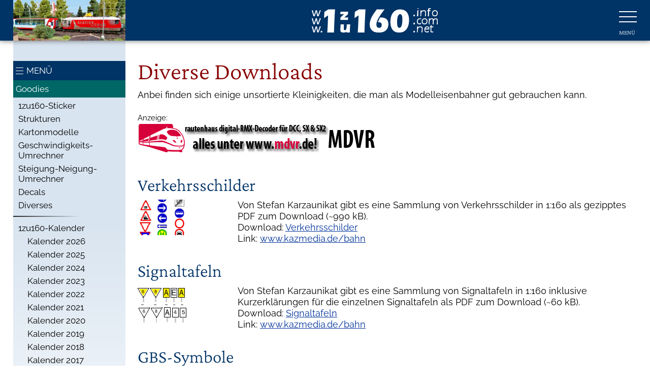

--- FILE ---
content_type: text/html; charset=UTF-8
request_url: https://www.1zu160.net/goodies/diverses.php
body_size: 57069
content:
<!doctype html>
<html lang="de">
<head>
<title>1zu160 - diverse goodies</title>
<meta http-equiv="Content-Type" content="text/html; charset=utf-8" />
<meta name="Keywords" content="diverses, signaltafeln, verkehrsschilder, download, gbs, modellbahn, spur n, n" />
<meta name="Description" content="1zu160.net - diverse brauchbare kleinigkeiten f&uuml;r die modelleisenbahn wie verkehrsschilder, signaltafeln, gbs-symbole." />
<meta name="author" content="Ismael Sailer" />
<meta name="copyright" content="Ismael Sailer" />
<meta name="revisit" content="after 60 days" />
<meta name="robots" content="index,nofollow" />
<link rel="stylesheet" href="../1zu160net.css" type="text/css" />

<script src="/ccm19/public/app.js?apiKey=17f5c646b83158add71bb73bd8ca08942730e9a272e67b8b&amp;domain=387c420&amp;lang=de_DE" referrerpolicy="origin"></script>
<link rel="alternate" type="application/rss+xml" title="1zu160-News" href="https://www.1zu160.net/rss/rss.xml" />
<link rel="alternate" type="application/rss+xml" title="1zu160-Forum" href="https://www.1zu160.net/rss/rss_forum.xml" />
<meta name="viewport" content="width=device-width, initial-scale=1.0, minimum-scale=1.0, maximum-scale=3.0, user-scalable=yes" />
<meta name="format-detection" content="telephone=no" />
<meta name="HandheldFriendly" content="true" />
<meta name="theme-color" content="#003366" />
<link rel="stylesheet" href="/1zu160_23a.css" type="text/css" />

<script src="/inc/jquery_1_10_2/jquery.min.js" type="text/javascript"></script>
<script src="/1zu160_2.js" type="text/javascript"></script>
<style type="text/css">
<!--

-->
</style>
<link rel="stylesheet" media="(prefers-color-scheme: dark)" rel="stylesheet" href="/1zu160dark.css" /><link rel="SHORTCUT ICON" href="/favicon.ico" />
<script type="text/javascript">
<!--
if(top!=self)
top.location=self.location;
//-->
</script>
</head>

<body>
<header>
    <div id="header">
    <div class="wrapper">
 		<div id="bildchen"  style="background-image: url(/images/bildchen/dl1.jpg)" onclick="location.href='/bildchen.php';"></div>
		   <div id="logo"><a href="https://www.1zu160.net/"><img src="/images/logo.png" width="248" height="48" alt="1zu160" /></a></div>
			<div id="nav_icon" onClick="OpenNavigation(this)">
				<div class="bar1"></div>
				<div class="bar2"></div>
				<div class="bar3"></div>
			</div>
        </div>
    </div>
</header>
<nav>
    <div id="nav_overlay" >
    	<div id="navi" class="wrapper">
           <div id="nav_close" onClick="OpenNavigation(this)"></div>
           <div id="left_close" onClick="OpenNavigation(this)">Close</div>
<ul class="haupt">
<li class="top_subnav top1"><a href="javascript:void(0);" onClick="ShowSubNav1('subnav')"><span>&lt;</span><span>Start</span></a><ul class="hidden sub1" id="sub_subnav">
<li><a href="/index.php">Startseite</a></li>
<li>
<h4>Aktuelles</h4>
</li>
<li><a href="/goodies/kalender2026.php">30. 12. 2025: Goodies: 1zu160-Kalender 2026</a></li>
<li><a href="/scripte/jahresumfrage/index.php">19. 01. 2023: Wahl zur Neukonstruktion des Jahres</a></li>
<li><a href="/goodies/kalender2025.php">02. 01. 2025: Goodies: 1zu160-Kalender 2025</a></li>
<li><a href="/galerie/freddie.php">26. 08. 2024: Galerie: Anlage von Freddie W.</a></li>
<li>
<h4>Quicklinks:</h4>
</li>
<li><a href="/neues/neuheiten2023.php">Messe-Neuheiten 2023</a></li>
<li><a href="/neues/news.php">Modellbahn-News</a></li>
<li><a href="/scripte/forum/index.php">Forum</a></li>
<li><a href="/scripte/haendler/index.php">Moba-H&auml;ndler</a></li>
<li><a href="/scripte/clubs/index.php">Moba-Clubs</a></li>
<li><a href="/scripte/kleinanzeigen/index.php">Kleinanzeigen</a></li>
<li>
<h4>Partner-Seiten</h4>
</li>
<li><a href="https://www.spurweite-n.de" target="_blank">Spurweite-N</a></li>
<li><a href="http://www.i-n-g-a.net" target="_blank">INGA.net</a></li>
<li><a href="https://www.mobablog.info" target="_blank">MOBABLOG</a></li>
</ul>
</li>
<li class="top_news top1"><a href="javascript:void(0);" onClick="ShowSubNav1('news')"><span>&lt;</span><span>Neues</span></a><ul class="hidden sub1" id="sub_news">
<li><a href="/neues/news.php">Modellbahn-News</a></li>
<li><a href="/neues/news.php?suche">&nbsp;- Suche</a></li>
<li><a href="/rss/index.php">RSS-Feeds</a></li>
<li><a href="/neues/neuheiten2024.php">Messe-Neuheiten 2024</a></li>
<li><a href="/neues/imhandel.php">Neu im Handel</a></li>
<li><a href="/neues/hpupdate.php">HP updates</a></li>
<li><a href="/neues/geruechte/index.php">Ger&uuml;chtek&uuml;che</a></li>
<li><a href="/scripte/aktuell1.php">Aktuelles von 1zu160-Usern</a></li>
<li><a href="/neues/vorschlagen.php">News-Mitteilen</a></li>
<li>
<h4>Archiv:</h4>
</li>
<li class="sub_news_archiv sub"><a href="javascript:void(0);" onClick="ShowSubNav2('news_archiv')"><span>&lt;</span><span>News vor 2006</span></a><ul class="hidden sub2" id="sub_news_archiv">
<li><a href="/neues/news-05.php">News von 2005</a></li>
<li><a href="/neues/news-04.php">News von 2004</a></li>
<li><a href="/neues/news-03.php">News von 2003</a></li>
<li><a href="/neues/news-02.php">News von 2002</a></li>
</ul>
</li>
<li class="sub_news_handel sub"><a href="javascript:void(0);" onClick="ShowSubNav2('news_handel')"><span>&lt;</span><span>Neu im Handel</span></a><ul class="hidden sub2" id="sub_news_handel">
<li><a href="/neues/imhandel-08.php">Neu im Handel 2008</a></li>
<li><a href="/neues/imhandel-07.php">Neu im Handel 2007</a></li>
<li><a href="/neues/imhandel-06.php">Neu im Handel 2006</a></li>
<li><a href="/neues/imhandel-05.php">Neu im Handel 2005</a></li>
<li><a href="/neues/imhandel-04.php">Neu im Handel 2004</a></li>
<li><a href="/neues/imhandel-03.php">Neu im Handel 2003</a></li>
<li><a href="/neues/imhandel-02.php">Neu im Handel 2002</a></li>
</ul>
</li>
<li class="sub_news_updates sub"><a href="javascript:void(0);" onClick="ShowSubNav2('news_updates')"><span>&lt;</span><span>Aktualisierungen:</span></a><ul class="hidden sub2" id="sub_news_updates">
<li><a href="/neues/hpupdate-16.php">Updates 2016</a></li>
<li><a href="/neues/hpupdate-15.php">Updates 2015</a></li>
<li><a href="/neues/hpupdate-14.php">Updates 2014</a></li>
<li><a href="/neues/hpupdate-13.php">Updates 2013</a></li>
<li><a href="/neues/hpupdate-12.php">Updates 2012</a></li>
<li><a href="/neues/hpupdate-11.php">Updates 2011</a></li>
<li><a href="/neues/hpupdate-10.php">Updates 2010</a></li>
<li><a href="/neues/hpupdate-09.php">Updates 2009</a></li>
<li><a href="/neues/hpupdate-08.php">Updates 2008</a></li>
<li><a href="/neues/hpupdate-07.php">Updates 2007</a></li>
<li><a href="/neues/hpupdate-06.php">Updates 2006</a></li>
<li><a href="/neues/hpupdate-05.php">Updates 2005</a></li>
<li><a href="/neues/hpupdate-04.php">Updates 2004</a></li>
<li><a href="/neues/hpupdate-03.php">Updates 2003</a></li>
<li><a href="/neues/hpupdate-02.php">Updates 2002</a></li>
</ul>
</li>
<li class="sub_news_neuheiten sub"><a href="javascript:void(0);" onClick="ShowSubNav2('news_neuheiten')"><span>&lt;</span><span>Messe-Neuheiten:</span></a><ul class="hidden sub2" id="sub_news_neuheiten">
<li><a href="/neues/neuheiten2023.php">Neuheiten 2023</a></li>
<li><a href="/neues/neuheiten2022.php">Neuheiten 2022</a></li>
<li><a href="/neues/neuheiten2021.php">Neuheiten 2021</a></li>
<li><a href="/neues/neuheiten2020.php">Neuheiten 2020</a></li>
<li><a href="/neues/neuheiten2019.php">Neuheiten 2019</a></li>
<li><a href="/neues/neuheiten2018.php">Neuheiten 2018</a></li>
<li><a href="/neues/neuheiten2017.php">Neuheiten 2017</a></li>
<li><a href="/neues/neuheiten2016.php">Neuheiten 2016</a></li>
<li><a href="/neues/neuheiten2015.php">Neuheiten 2015</a></li>
<li><a href="/neues/neuheiten2014.php">Neuheiten 2014</a></li>
<li><a href="/neues/neuheiten2013.php">Neuheiten 2013</a></li>
<li><a href="/neues/neuheiten2012.php">Neuheiten 2012</a></li>
<li><a href="/neues/neuheiten2011.php">Neuheiten 2011</a></li>
<li><a href="/neues/neuheiten2010.php">Neuheiten 2010</a></li>
<li><a href="/neues/neuheiten2009.php">Neuheiten 2009</a></li>
<li><a href="/neues/neuheiten2008.php">Neuheiten 2008</a></li>
<li><a href="/neues/neuheiten2007.php">Neuheiten 2007</a></li>
<li><a href="/neues/neuheiten2006.php">Neuheiten 2006</a></li>
<li><a href="/neues/neuheiten2005.php">Neuheiten 2005</a></li>
<li><a href="/neues/neuheiten2004.php">Neuheiten 2004</a></li>
<li><a href="/neues/neuheiten2003.php">Neuheiten 2003</a></li>
</ul>
</li>
</ul>
</li>
<li class="top_spurn top1"><a href="javascript:void(0);" onClick="ShowSubNav1('spurn')"><span>&lt;</span><span>Spur N</span></a><ul class="hidden sub1" id="sub_spurn">
<li><a href="/nspur/geschichte.php">Geschichte</a></li>
<li><a href="/nspur/kerstingbahn.php">Kerstingbahn</a></li>
<li><a href="/nspur/meb-kleinstspurweiten.php">&quot;Kleinstspur&quot;</a></li>
<li><a href="/nspur/vorteile.php">Vorteile in N</a></li>
<li><a href="/nspur/gleissysteme.php">Gleissysteme</a></li>
<li><a href="/nspur/spurweiten.php">Spurweiten</a></li>
<li><a href="/nspur/kupplungen.php">Kupplungen</a></li>
<li><a href="/nspur/gleisreinigung.php">Gleisreinigung</a></li>
<li><a href="/nspur/lokwartung.php">Lokwartung</a></li>
<li>
<h4>N-Literatur</h4>
</li>
<li><a href="/literatur/magazine.php">Magazine</a></li>
<li><a href="/literatur/ebel.php">EBEL</a></li>
<li><a href="/literatur/boersenticker.php">B&ouml;rsenticker</a></li>
<li><a href="/literatur/n-bahn-ticker.php">N-Bahn Ticker</a></li>
</ul>
</li>
<li class="top_herst top1"><a href="javascript:void(0);" onClick="ShowSubNav1('herst')"><span>&lt;</span><span>Hersteller</span></a><ul class="hidden sub1" id="sub_herst">
<li><a href="/hersteller/rollendes.php">Rollendes</a></li>
<li><a href="/hersteller/gebaeude.php">Geb&auml;ude</a></li>
<li><a href="/hersteller/auto.php">Automodelle</a></li>
<li><a href="/hersteller/gruenes.php">Gr&uuml;nes</a></li>
<li><a href="/hersteller/figuren.php">Figuren</a></li>
<li><a href="/hersteller/mauern.php">Mauern &amp; Co</a></li>
<li><a href="/hersteller/licht.php">Licht, Signale</a></li>
<li><a href="/hersteller/oberleitung.php">Oberleitung</a></li>
<li><a href="/hersteller/strassen.php">Stra&szlig;en</a></li>
<li><a href="/hersteller/zubehoer.php">Zubeh&ouml;r</a></li>
<li><a href="/hersteller/diverses.php">Diverses</a></li>
<li><a href="/hersteller/digital.php">Digital</a></li>
<li><a href="/hersteller/gleise.php">Schienen</a></li>
<li><a href="/hersteller/antriebstechnik.php">Antriebstechnik</a></li>
<li><hr /></li>
<li><a href="/hersteller/suche.php">Suchen</a></li>
<li><a href="/hersteller/submit.php">Eintragen</a></li>
</ul>
</li>
<li class="top_anlbau top1"><a href="javascript:void(0);" onClick="ShowSubNav1('anlbau')"><span>&lt;</span><span>Anlagenbau</span></a><ul class="hidden sub1" id="sub_anlbau">
<li><a href="/anlagenbau/diorama-modul-anlage.php">Dio - Modul - Anlage</a></li>
<li><a href="/anlagenbau/unterbau.php">Unterbau</a></li>
<li><a href="/anlagenbau/gleisbau.php">Gleisbau</a></li>
<li><a href="/anlagenbau/anschluss.php">Anschluss</a></li>
<li><a href="/anlagenbau/einschottern.php">Einschottern</a></li>
<li><a href="/anlagenbau/landschaft.php">Landschaften</a></li>
<li><a href="/anlagenbau/wiesen.php">Wiesen</a></li>
<li><a href="/anlagenbau/felsen.php">Felsen</a></li>
<li><a href="/anlagenbau/wasser.php">Gew&auml;sser</a></li>
<li><a href="/anlagenbau/strassen.php">Stra&szlig;en</a></li>
<li><hr /></li>
<li>
<h4>Aus der Praxis:</h4>
</li>
<li><a href="/anlagenbau/kunstharze.php">Kunstharze</a></li>
<li><a href="/anlagenbau/gleiswendel.php">Gleiswendel</a></li>
</ul>
</li>
<li class="top_elektr top1"><a href="javascript:void(0);" onClick="ShowSubNav1('elektr')"><span>&lt;</span><span>Elektrik</span></a><ul class="hidden sub1" id="sub_elektr">
<li><a href="/elektrik/grundlagen.php">Grundlagen</a></li>
<li><a href="/elektrik/grundbauelemente.php">Bauelemente</a></li>
<li><a href="/elektrik/spgarten.php">Spannungsarten</a></li>
<li><a href="/elektrik/grundschaltung.php">Grundschaltungen</a></li>
<li><a href="/elektrik/kondensator.php">Kondensator</a></li>
<li><a href="/elektrik/spule.php">Spule</a></li>
<li><a href="/elektrik/reedkontakte.php">Reed-Kontakte</a></li>
<li><a href="/elektrik/transistor-als-schalter.php">Transistor als Schalter</a></li>
<li><a href="/elektrik/messung-wechselspannungen.php">Wechselspannung / Messung</a></li>
<li><hr /></li>
<li><a href="/elektrik/gleichrichter.php">Gleichrichter</a></li>
<li><a href="/elektrik/zschaltung.php">Z-Schaltung</a></li>
<li><a href="/elektrik/diodenmatrix.php">Diodenmatrix</a></li>
<li><a href="/elektrik/weichenmeldung.php">Weichenr&uuml;ckmeldung</a></li>
<li><a href="/elektrik/fahrstrasse.php">Fahrstra&szlig;en</a></li>
<li><a href="/elektrik/kehrschleife1.php">Kehrschleife I</a></li>
<li><a href="/elektrik/kehrschleife2.php">Kehrschleife II</a></li>
<li><a href="/elektrik/blockschaltung.php">Blockschaltung</a></li>
<li><a href="/elektrik/dww-rueckmeldung.php">DWW-Steuerung</a></li>
<li><a href="/elektrik/dww-rueckmeldung-dc.php">DWW-Steuerung unter DC</a></li>
<li><a href="/elektrik/dkw-rueckmeldung.php">DKW-Steuerung</a></li>
<li><hr /></li>
<li><a href="/elektrik/zeitrelais.php">Zeitschaltung</a></li>
<li><a href="/elektrik/zeitschaltungen.php">Zeitschaltungen mit NE 555</a></li>
<li><a href="/elektrik/lichtschranke.php">Lichtschranke 1</a></li>
<li><a href="/elektrik/lichtschranke2.php">Lichtschranke 2</a></li>
<li><a href="/elektrik/klemmboard.php">Eingangs-Adapter </a></li>
<li><a href="/elektrik/handregler.php">Handregler</a></li>
<li><a href="/elektrik/kato-weichensteuerung.php">Einspulen-Weichenantriebe</a></li>
<li><hr /></li>
<li><a href="/elektrik/rennsemmeln.php">Rennsemmeln bremsen</a></li>
<li><a href="/elektrik/innenbeleuchtung.php">Wagen-Innenbeleuchtung</a></li>
<li><hr /></li>
<li><a href="/elektrik/led-gluehbirne.php">LED-Lampe bauen</a></li>
<li><hr /></li>
<li><a href="/elektrik/kabelquerschnitte.php">Kabelquerschnitt berechnen</a></li>
<li><hr /></li>
<li><a href="/elektrik/richtig-loeten.php">Richtig l&ouml;ten</a></li>
</ul>
</li>
<li class="top_digi top1"><a href="javascript:void(0);" onClick="ShowSubNav1('digi')"><span>&lt;</span><span>Digital</span></a><ul class="hidden sub1" id="sub_digi">
<li><a href="/digital/digital.php">Allgemein</a></li>
<li><a href="/digital/systeme.php">Systeme</a></li>
<li><a href="/digital/schnittstelle.php">Schnittstelle</a></li>
<li><a href="/digital/decodereinbau.php">Decodereinbau</a></li>
<li><a href="/digital/dual-dezimal.php">Umrechnung</a></li>
<li><a href="/digital/kehrschleife.php">Kehrschleife</a></li>
<li><a href="/digital/tipps-tricks.php">Tipps-Tricks</a></li>
<li><a href="/digital/glossar.php">Glossar</a></li>
<li>
<h4>Decoder-Einbau-Anleitungen</h4>
</li>
<li><a href="/digital/einbau.php">Einbaubeispiele</a></li>
<li>
<h4>Digitalsysteme in Spur N:</h4>
</li>
<li class="sub_digi_SX sub"><a href="javascript:void(0);" onClick="ShowSubNav2('digi_SX')"><span>&lt;</span><span>Selectrix:</span></a><ul class="hidden sub2" id="sub_digi_SX">
<li><a href="/digital/selectrix.php">Sx-&Uuml;bersicht</a></li>
<li><a href="/digital/selectrix-zentralen.php">Sx-Zentralen</a></li>
<li><a href="/digital/selectrix-fahren.php">Sx-Fahren</a></li>
<li><a href="/digital/selectrix-schalten.php">Sx-Schalten</a></li>
<li><a href="/digital/selectrix-fahren-schalten.php">Sx-Fahren &amp; Schalten</a></li>
</ul>
</li>
<li class="sub_digi_DCC sub"><a href="javascript:void(0);" onClick="ShowSubNav2('digi_DCC')"><span>&lt;</span><span>DCC:</span></a><ul class="hidden sub2" id="sub_digi_DCC">
<li><a href="/digital/dcc.php">DCC-&Uuml;bersicht </a></li>
<li><a href="/digital/dcc-zentralen.php">DCC-Zentralen</a></li>
<li><a href="/digital/dcc-fahren.php">DCC-Fahren</a></li>
<li><a href="/digital/dcc-schalten.php">DCC-Schalten</a></li>
<li><a href="/digital/dcc-fahren-schalten.php">DCC-Fahren &amp; Schalten</a></li>
<li><a href="/digital/function-mapping.php">Function-Mapping</a></li>
</ul>
</li>
<li>
<h4>Computer / Am Beispiel RailRoad&amp;Co.:</h4>
</li>
<li><a href="/digital/digital-computer.php">Computer Allgemein</a></li>
<li class="sub_digi_RR sub"><a href="javascript:void(0);" onClick="ShowSubNav2('digi_RR')"><span>&lt;</span><span>Railroad &amp;Co.</span></a><ul class="hidden sub2" id="sub_digi_RR">
<li><a href="/digital/digital-railroad.php">Allgemein</a></li>
<li><a href="/digital/digital-railroad1.php">Stellwerk</a></li>
<li><a href="/digital/digital-railroad2.php">Manuell Fahren</a></li>
<li><a href="/digital/digital-railroad3.php">FDL-Blockplan </a></li>
<li><a href="/digital/digital-railroad4.php">FDL-Zugfahrten</a></li>
<li><a href="/digital/digital-railroad5.php">FDL-Fahrplan</a></li>
<li><a href="/digital/digital-railroad6.php">Drehscheiben</a></li>
</ul>
</li>
</ul>
</li>
<li class="top_intakt top1"><a href="javascript:void(0);" onClick="ShowSubNav1('intakt')"><span>&lt;</span><span>Forum / Interaktiv</span></a><ul class="hidden sub1" id="sub_intakt">
<li><a href="/scripte/forum/index.php?showselect=all">Forum</a></li>
<li><a href="/interaktiv/forum-hilfe.php">&nbsp; - Hilfe, Regeln</a></li>
<li><a href="/interaktiv/ng/ng-kurz.php">&nbsp; - Abk&uuml;rzungen</a></li>
<li><a href="/interaktiv/ng/ng-neti.php">&nbsp; - Netiquette</a></li>
<li><a href="/scripte/nliste/index.php">N-Bahner-Liste</a></li>
<li><a href="/scripte/nliste/hilfe.php">N-Liste Hilfe, Regeln</a></li>
<li><hr /></li>
<li><a href="/scripte/kleinanzeigen/index.php">Kleinanzeigen</a></li>
<li><a href="/scripte/clubs/index.php">Moba-Clubs &amp; Vereine</a></li>
<li><a href="/scripte/haendler/index.php">H&auml;ndlerliste</a></li>
<li><hr /></li>
<li><a href="/interaktiv/mobablog.php">mobablog.INFO</a></li>
<li><a href="/scripte/aktuell.php">Aktuelles von 1zu160-Usern</a></li>
<li><a href="/interaktiv/angb/index.php">G&auml;stebuch</a></li>
<li><a href="/chat/pjirc/index.php">Chat</a></li>
<li><hr /></li>
<li class="sub_intakt_neukonst sub"><a href="javascript:void(0);" onClick="ShowSubNav2('intakt_neukonst')"><span>&lt;</span><span>Neukonstruktion des Jahres</span></a><ul class="hidden sub2" id="sub_intakt_neukonst">
<li><a href="/scripte/jahresumfrage/index.php">Aktuelle Wahl</a></li>
<li><a href="/scripte/jahresumfrage/neukonstruktion2023.php">Wahl 2023 </a></li>
<li><a href="/scripte/jahresumfrage/neukonstruktion2022.php">Wahl 2022 </a></li>
<li><a href="/scripte/jahresumfrage/neukonstruktion2021.php">Wahl 2021 </a></li>
<li><a href="/scripte/jahresumfrage/neukonstruktion2020.php">Wahl 2020 </a></li>
<li><a href="/scripte/jahresumfrage/neukonstruktion2019.php">Wahl 2019 </a></li>
<li><a href="/scripte/jahresumfrage/neukonstruktion2018.php">Wahl 2018 </a></li>
<li><a href="/scripte/jahresumfrage/neukonstruktion2017.php">Wahl 2017 </a></li>
<li><a href="/scripte/jahresumfrage/neukonstruktion2016.php">Wahl 2016 </a></li>
<li><a href="/scripte/jahresumfrage/neukonstruktion2015.php">Wahl 2015 </a></li>
<li><a href="/scripte/jahresumfrage/neukonstruktion2014.php">Wahl 2014 </a></li>
<li><a href="/scripte/jahresumfrage/neukonstruktion2013.php">Wahl 2013 </a></li>
<li><a href="/scripte/jahresumfrage/neukonstruktion2012.php">Wahl 2012 </a></li>
<li><a href="/scripte/jahresumfrage/neukonstruktion2011.php">Wahl 2011 </a></li>
<li><a href="/scripte/jahresumfrage/neukonstruktion2010.php">Wahl 2010 </a></li>
<li><a href="/scripte/jahresumfrage/neukonstruktion2009.php">Wahl 2009 </a></li>
<li><a href="/scripte/jahresumfrage/neukonstruktion2008.php">Wahl 2008 </a></li>
<li><a href="/scripte/jahresumfrage/neukonstruktion2007.php">Wahl 2007 </a></li>
<li><a href="/scripte/jahresumfrage/neukonstruktion2006.php">Wahl 2006 </a></li>
<li><a href="/scripte/jahresumfrage/neukonstruktion2005.php">Wahl 2005 </a></li>
</ul>
</li>
<li class="sub_intakt_wunschmodell sub"><a href="javascript:void(0);" onClick="ShowSubNav2('intakt_wunschmodell')"><span>&lt;</span><span>Wunschmodell-Umfragen</span></a><ul class="hidden sub2" id="sub_intakt_wunschmodell">
<li><a href="/interaktiv/umfragen-modelle2010.php">Umfrage 2010</a></li>
<li><a href="/interaktiv/umfragen-modelle2009.php">Umfrage 2009</a></li>
<li><a href="/interaktiv/umfragen-modelle2008.php">Umfrage 2008</a></li>
<li><a href="/interaktiv/umfragen-modelle2007.php">Umfrage 2007</a></li>
<li><a href="/interaktiv/umfragen-modelle2006.php">Umfrage 2006</a></li>
</ul>
</li>
<li><a href="/interaktiv/umfragen.php">Umfragen</a></li>
<li><hr /></li>
<li><a href="/scripte/login.php">Login</a></li>
<li><hr /></li>
<li><a href="/scripte/login.php?action=logout">Logout</a></li>
</ul>
</li>
<li class="top_term top1"><a href="javascript:void(0);" onClick="ShowSubNav1('term')"><span>&lt;</span><span>Termine</span></a><ul class="hidden sub1" id="sub_term">
<li><a href="/termine/ausstellungen.php">Ausstellungen</a></li>
<li><a href="/termine/treffen.php">Treffen</a></li>
<li><a href="/termine/messen.php">Messen</a></li>
<li><a href="/termine/boersen.php">B&ouml;rsen</a></li>
<li><a href="/termine/seminare.php">Moba-Seminare</a></li>
<li><a href="/termine/dauertermine.php">Dauertermine</a></li>
<li><a href="/termine/sonstige.php">Sonstige</a></li>
<li><hr /></li>
<li><a href="/termine/submit.php">Termin eintragen</a></li>
<li><a href="/termine/update.php">Termin &auml;ndern</a></li>
</ul>
</li>
<li class="top_test top1"><a href="javascript:void(0);" onClick="ShowSubNav1('test')"><span>&lt;</span><span>Tests</span></a><ul class="hidden sub1" id="sub_test">
<li><a href="/test/index.php">&Uuml;bersicht / Info</a></li>
<li><hr /></li>
<li class="sub_test_1zu160 sub"><a href="javascript:void(0);" onClick="ShowSubNav2('test_1zu160')"><span>&lt;</span><span>1zu160</span></a><ul class="hidden sub2" id="sub_test_1zu160">
<li><a href="/test/arnold-g10-sondermodell-1zu160.php">G&uuml;terwagen G10</a></li>
</ul>
</li>
<li class="sub_test_9mm sub"><a href="javascript:void(0);" onClick="ShowSubNav2('test_9mm')"><span>&lt;</span><span>9mm</span></a><ul class="hidden sub2" id="sub_test_9mm">
<li><a href="/test/9mm-puffer1144.php">Eckige Puffer f&uuml;r &Ouml;BB 1044/1144</a></li>
<li><a href="/test/9mm-zubehoer.php">Zubeh&ouml;r</a></li>
</ul>
</li>
<li class="sub_test_amw sub"><a href="javascript:void(0);" onClick="ShowSubNav2('test_amw')"><span>&lt;</span><span>AMW H&uuml;bsch</span></a><ul class="hidden sub2" id="sub_test_amw">
<li><a href="/test/amw-huebsch-innenbeleuchtung.php">Digital LED</a></li>
<li><a href="/test/amw-huebsch-digiplatine.php">Digital - Tauschplatine</a></li>
<li><a href="/test/amw-huebsch-gleispruefer.php">Gleisspannungs-Pr&uuml;fer</a></li>
<li><a href="/test/amw-huebsch-gleislehre.php">Gleislehre</a></li>
</ul>
</li>
<li class="sub_test_arnold sub"><a href="javascript:void(0);" onClick="ShowSubNav2('test_arnold')"><span>&lt;</span><span>Arnold / Hornby</span></a><ul class="hidden sub2" id="sub_test_arnold">
<li><a href="/test/arnold-v80.php">V80</a></li>
<li><a href="/test/arnold-drg18.php">DRG BR 18 / S3/6</a></li>
<li><a href="/test/arnold-sbb-bierwagen.php">Schweizer Bierwagen</a></li>
<li><a href="/test/modellbahnunion-ice3-arnold-hornby.php">ICE 3</a></li>
</ul>
</li>
<li class="sub_test_bicycled sub"><a href="javascript:void(0);" onClick="ShowSubNav2('test_bicycled')"><span>&lt;</span><span>BICYC-LED</span></a><ul class="hidden sub2" id="sub_test_bicycled">
<li><a href="/test/bicycled-fahrrad-motorrad-beleuchtet.php">Beleuchtete Zweir&auml;der</a></li>
</ul>
</li>
<li class="sub_test_ct sub"><a href="javascript:void(0);" onClick="ShowSubNav2('test_ct')"><span>&lt;</span><span>CT-Elektronik</span></a><ul class="hidden sub2" id="sub_test_ct">
<li><a href="/test/tran-dcx74.php">DCX 74</a></li>
<li><a href="/test/tran-dcx75.php">DCX 75</a></li>
</ul>
</li>
<li class="sub_test_eichhorn sub"><a href="javascript:void(0);" onClick="ShowSubNav2('test_eichhorn')"><span>&lt;</span><span>Eichhorn Modellbau</span></a><ul class="hidden sub2" id="sub_test_eichhorn">
<li><a href="/test/eichhorn-kupplung.php">Eichhorn Kupplung</a></li>
</ul>
</li>
<li class="sub_test_electrotren sub"><a href="javascript:void(0);" onClick="ShowSubNav2('test_electrotren')"><span>&lt;</span><span>Electrotren</span></a><ul class="hidden sub2" id="sub_test_electrotren">
<li><a href="/test/electrotren-habis.php">Habis</a></li>
<li><a href="/test/electrotren-post2a14.php">Post 2-a/14</a></li>
</ul>
</li>
<li class="sub_test_glasmachers sub"><a href="javascript:void(0);" onClick="ShowSubNav2('test_glasmachers')"><span>&lt;</span><span>Glasmachers</span></a><ul class="hidden sub2" id="sub_test_glasmachers">
<li><a href="/test/glasmachers.php">Doppelg&auml;ngige Schnecke</a></li>
</ul>
</li>
<li class="sub_test_gleimo sub"><a href="javascript:void(0);" onClick="ShowSubNav2('test_gleimo')"><span>&lt;</span><span>GleiMo</span></a><ul class="hidden sub2" id="sub_test_gleimo">
<li><a href="/test/gleimo.php">Kartonhaus</a></li>
</ul>
</li>
<li class="sub_test_hobbytrain sub"><a href="javascript:void(0);" onClick="ShowSubNav2('test_hobbytrain')"><span>&lt;</span><span>Hobbytrain</span></a><ul class="hidden sub2" id="sub_test_hobbytrain">
<li><a href="/test/hobbytrain-schistrabus.php">Schi-Stra-Bus</a></li>
<li><a href="/test/hobbytrain-man-schienenbus.php">MAN Schienenbus</a></li>
<li><a href="/test/hobbytrain-gleisstopfmaschine.php">Gleisstopfmaschine</a></li>
<li><a href="/test/hobbytrain-rottenkraftwagen-klv53.php">Rottenkraftwagen Klv 53</a></li>
<li><a href="/test/hobbytrain-badische-IVh.php">Badische IVh / DB BR 18.3</a></li>
<li><a href="/test/hobbytrain-wuerttembergische-C.php">W&uuml;rttembergische C / BR 18.1</a></li>
<li><a href="/test/hobbytrain-sbb-re66.php">SBB Re 6/6</a></li>
<li><a href="/test/hobbytrain-e10.php">E10 B&uuml;gelfalte</a></li>
<li><a href="/test/hobbytrain-e10-ab2015.php">E10 B&uuml;gelfalte - ab 2015</a></li>
<li><a href="/test/hobbytrain-kasten-e10-e40.php">Kastenlok E10.1 / E40</a></li>
<li><a href="/test/hobbytrain-e71.php">DRG/DB E71.1 &quot;B&uuml;geleisen&quot;</a></li>
<li><a href="/test/hobbytrain-limburger-zigarre-eta176.php">Akkutriebwagen ETA 176 &quot;Limburger Zigarre&quot;</a></li>
<li><a href="/test/hobbytrain-schienenzeppelin.php">Schienenzeppelin</a></li>
<li><a href="/test/hobbytrain-kruckenberg-svt137155.php">Kruckenberg SVT 155-137</a></li>
<li><a href="/test/hobbytrain-railjet.php">Railjet</a></li>
<li><a href="/test/hobbytrain-taurus.php">Taurus</a></li>
<li><a href="/test/hobbytrain-taurus-ab2012.php">Taurus - ab 2012</a></li>
<li><a href="/test/hobbytrain-taurus-ab2013.php">Taurus - ab 2013</a></li>
<li><a href="/test/hobbytrain-189-ES64F4.php">DB BR 189 / ES 64 F4</a></li>
<li><a href="/test/hobbytrain-1216-ES64U4.php">&Ouml;BB 1216 / ES 64 U4</a></li>
<li><a href="/test/hobbytrain-vectron.php">Siemens Vectron / BR 193</a></li>
<li><a href="/test/hobbytrain-v20.php">DB V20 / BR 270</a></li>
<li><a href="/test/hobbytrain-v60.php">DB V60 / BR 260</a></li>
<li><a href="/test/hobbytrain-v60-ueberarbeitet.php">DB V60 / BR 260 - &Uuml;berarbeitet</a></li>
<li><a href="/test/hobbytrain-g1700.php">Vossloh G1700 BB </a></li>
<li><a href="/test/hobbytrain-g2000.php">Vossloh G2000 BB </a></li>
<li><a href="/test/hobbytrain-doppelstockwagen.php">26,4 m-DoSto</a></li>
<li><a href="/test/hobbytrain-heizwagen.php">Heizwagen</a></li>
<li><a href="/test/hobbytrain-autotransporter-offs60.php">Autotransporter Offs 60</a></li>
<li><a href="/test/hobbytrain-oppeln.php">Oppeln</a></li>
<li><a href="/test/hobbytrain-rungenwagen-remms.php">Rungenwagen Remms</a></li>
</ul>
</li>
<li class="sub_test_katolemke sub"><a href="javascript:void(0);" onClick="ShowSubNav2('test_katolemke')"><span>&lt;</span><span>Kato - LEMKE</span></a><ul class="hidden sub2" id="sub_test_katolemke">
<li><a href="/test/kato-et425.php">Triebwagen ET 425</a></li>
<li><a href="/test/kato-nohab.php">Nohab</a></li>
<li><a href="/test/kato-emd-class66.php">EMD Class 66</a></li>
<li><a href="/test/kato-lemke-svt137.php">SVT 137, VT04 &quot;Hamburg&quot;</a></li>
<li><a href="/test/kato-tgv-duplex.php">TGV Duplex</a></li>
<li><a href="/test/kato-tgv-thalys.php">TGV Thalys PBKA</a></li>
<li><a href="/test/kato-sbb-re460.php">SBB Re460</a></li>
<li><a href="/test/kato-bls-ae44-ae88.php">BLS Ae4/4 und Ae8/8</a></li>
<li><a href="/test/kato-orient-express-1988.php">Orient Express 1988</a></li>
<li><a href="/test/kato-ric-wagen.php">RIC-Wagen</a></li>
</ul>
</li>
<li class="sub_test_katonoch sub"><a href="javascript:void(0);" onClick="ShowSubNav2('test_katonoch')"><span>&lt;</span><span>Kato - NOCH</span></a><ul class="hidden sub2" id="sub_test_katonoch">
<li><a href="/test/kato-unitrack.php">Gleissystem KATO UNITRACK</a></li>
</ul>
</li>
<li class="sub_test_lemkecollection sub"><a href="javascript:void(0);" onClick="ShowSubNav2('test_lemkecollection')"><span>&lt;</span><span>Lemke Collection</span></a><ul class="hidden sub2" id="sub_test_lemkecollection">
<li><a href="/test/lemke-miNis-busdepot.php">Busdepot</a></li>
<li><a href="/test/lemke-strassenbahndepot.php">Stra&szlig;enbahndepot</a></li>
</ul>
</li>
<li class="sub_test_minis sub"><a href="javascript:void(0);" onClick="ShowSubNav2('test_minis')"><span>&lt;</span><span>miNis</span></a><ul class="hidden sub2" id="sub_test_minis">
<li><a href="/test/miNis-LKW-L3500.php">LKW MB L 3500</a></li>
<li><a href="/test/miNis-LKW-L322.php">LKW MB L 322</a></li>
<li><a href="/test/miNis-LKW-Krupp-Titan.php">LKW Krupp Titan</a></li>
<li><a href="/test/miNis-LKW-Buessing-LU11-16.php">LKW B&uuml;ssing LU 11-16 &quot;Commodore&quot;</a></li>
<li><a href="/test/miNis-Bus-O3500.php">Bus MB O 3500</a></li>
<li><a href="/test/miNis-Bus-O6600.php">Bus MB O 6600</a></li>
<li><a href="/test/miNis-Transporter-Opel-Blitz.php">Opel Blitz</a></li>
<li><a href="/test/miNis-Bus-MAN-SUE240.php">MAN S&Uuml;240</a></li>
<li><a href="/test/miNis-VW1600.php">VW 1600 (Typ 3)</a></li>
</ul>
</li>
<li class="sub_test_mkm sub"><a href="javascript:void(0);" onClick="ShowSubNav2('test_mkm')"><span>&lt;</span><span>mkm models</span></a><ul class="hidden sub2" id="sub_test_mkm">
<li><a href="/test/mkm-kurze-doppelstockwagen.php">Kurze DoSto</a></li>
</ul>
</li>
<li class="sub_test_mobasteuerung sub"><a href="javascript:void(0);" onClick="ShowSubNav2('test_mobasteuerung')"><span>&lt;</span><span>Modellbahn&shy;steuerung.de</span></a><ul class="hidden sub2" id="sub_test_mobasteuerung">
<li><a href="/test/modellbahnsteuerung-dcc-universal-modul.php">DCC-U-Modul</a></li>
<li><a href="/test/modellbahnsteuerung-s88.php">S88</a></li>
</ul>
</li>
<li class="sub_test_mu sub"><a href="javascript:void(0);" onClick="ShowSubNav2('test_mu')"><span>&lt;</span><span>Modellbahnunion</span></a><ul class="hidden sub2" id="sub_test_mu">
<li><a href="/test/modellbahnunion-haubenwagen.php">Haubenwagen Shimmns 708</a></li>
<li><a href="/test/modellbahnunion-schiebeplanewagen.php">Schiebeplanewagen Shimmns</a></li>
<li><a href="/test/modellbahnunion-schiebeplanewagen-rund.php">Schiebeplanewagen Shimmns &quot;rundes&quot; Dach</a></li>
<li><a href="/test/modellbahnunion-ice3-arnold-hornby.php">ICE 3 &quot;Dortmund&quot;</a></li>
</ul>
</li>
<li class="sub_test_mtr sub"><a href="javascript:void(0);" onClick="ShowSubNav2('test_mtr')"><span>&lt;</span><span>MTR Mende</span></a><ul class="hidden sub2" id="sub_test_mtr">
<li><a href="/test/mtr-gfn-wr.php">&Ouml;BB WRmz </a></li>
<li><a href="/test/mtr-oebb-bd.php">&Ouml;BB BDmpsz</a></li>
</ul>
</li>
<li class="sub_test_mwmodell sub"><a href="javascript:void(0);" onClick="ShowSubNav2('test_mwmodell')"><span>&lt;</span><span>MW-Modell</span></a><ul class="hidden sub2" id="sub_test_mwmodell">
<li><a href="/test/mw-modell-fs-spitzdachwagen.php">Spitzdachwagen Typ F</a></li>
</ul>
</li>
<li class="sub_test_noch sub"><a href="javascript:void(0);" onClick="ShowSubNav2('test_noch')"><span>&lt;</span><span>NOCH</span></a><ul class="hidden sub2" id="sub_test_noch">
<li><a href="/test/noch-grasmaster.php">Gras-Master&reg;</a></li>
<li><a href="/test/noch-patina-pulver.php">Patina-Pulver</a></li>
<li><a href="/test/noch-reinigungszwerge.php">Reinigungszwerge</a></li>
<li><a href="/test/noch-synchro-sound-box.php">Synchro Sound Box</a></li>
<li><a href="/test/noch-lasercut-argenbruecke.php">LaserCut Argenbr&uuml;cke</a></li>
</ul>
</li>
<li class="sub_test_piko sub"><a href="javascript:void(0);" onClick="ShowSubNav2('test_piko')"><span>&lt;</span><span>PIKO</span></a><ul class="hidden sub2" id="sub_test_piko">
<li><a href="/test/piko-mak-g1206.php">MaK G 1206</a></li>
</ul>
</li>
<li class="sub_test_rautenhaus sub"><a href="javascript:void(0);" onClick="ShowSubNav2('test_rautenhaus')"><span>&lt;</span><span>Rautenhaus</span></a><ul class="hidden sub2" id="sub_test_rautenhaus">
<li><a href="/test/rautenhaus-slx844.php">SLX 844</a></li>
<li><a href="/test/rautenhaus-slx845.php">SLX 845</a></li>
<li><a href="/test/rautenhaus-slx850.php">SLX 850</a></li>
<li><a href="/test/rautenhaus-slx870.php">SLX 870</a></li>
<li><a href="/test/rautenhaus-handbuch.php">Rautenhaus Systemhandbuch</a></li>
</ul>
</li>
<li class="sub_test_rocky sub"><a href="javascript:void(0);" onClick="ShowSubNav2('test_rocky')"><span>&lt;</span><span>Rocky Rail</span></a><ul class="hidden sub2" id="sub_test_rocky">
<li><a href="/test/rockyrail-doppelcontainertragwagen-sggmrss.php">Doppelcontainer-Tragwagen Sggmrss '90</a></li>
</ul>
</li>
<li class="sub_test_tbwinke sub"><a href="javascript:void(0);" onClick="ShowSubNav2('test_tbwinke')"><span>&lt;</span><span>TB Wienke</span></a><ul class="hidden sub2" id="sub_test_tbwinke">
<li><a href="/test/tb-wienke-lokliege.php">Lokliege</a></li>
<li><a href="/test/tb-wienke-gleisbettung.php">Gleisbettung</a></li>
</ul>
</li>
<li class="sub_test_tillwich sub"><a href="javascript:void(0);" onClick="ShowSubNav2('test_tillwich')"><span>&lt;</span><span>Tillwich</span></a><ul class="hidden sub2" id="sub_test_tillwich">
<li><a href="/test/tillwich-fett.php">Lokfett B52</a></li>
</ul>
</li>
<li class="sub_test_dm sub"><a href="javascript:void(0);" onClick="ShowSubNav2('test_dm')"><span>&lt;</span><span>Tsugawa / DM-Toys</span></a><ul class="hidden sub2" id="sub_test_dm">
<li><a href="/test/tsugawa-dmtoys-wheelpolish.php">Wheel Polish - Radreiniger</a></li>
</ul>
</li>
</ul>
</li>
<li class="top_umbau top1"><a href="javascript:void(0);" onClick="ShowSubNav1('umbau')"><span>&lt;</span><span>Umbauten</span></a><ul class="hidden sub1" id="sub_umbau">
<li><a href="/umbau/index.php">Rollendes</a></li>
<li><a href="/umbau/auto.php">Automodelle</a></li>
<li><a href="/umbau/index-diverses.php">Verschiedene Umbauten</a></li>
<li><a href="/umbau/decoder.php">Decoder-Einbauten</a></li>
</ul>
</li>
<li class="top_eigenbau top1"><a href="javascript:void(0);" onClick="ShowSubNav1('eigenbau')"><span>&lt;</span><span>Eigenbau</span></a><ul class="hidden sub1" id="sub_eigenbau">
<li><a href="/eigenbau/vitrine.php">Vitrine</a></li>
<li><a href="/eigenbau/magnetisch-entkuppeln.php">Magnetisch Entkuppeln</a></li>
<li><a href="/eigenbau/kupplung.php">Kupplung</a></li>
<li><a href="/eigenbau/kupplung2.php">Kupplung 2</a></li>
<li><a href="/eigenbau/kupplung3.php">Kupplung 3</a></li>
<li><a href="/eigenbau/magnetkupplung.php">Magnetkupplung</a></li>
<li><a href="/eigenbau/felsen.php">Felsen aus Rinde</a></li>
<li><a href="/eigenbau/strassen.php">Stra&szlig;en</a></li>
<li><a href="/eigenbau/nadelbaum.php">Nadelbaum</a></li>
<li><a href="/eigenbau/nadelbaum2.php">Nadelbaum 2</a></li>
<li><a href="/eigenbau/rasenrasterkarte.php">Rasen-Rasterkarte</a></li>
<li><a href="/eigenbau/tunnelportal.php">Tunnelportal / Steinmauern</a></li>
<li><a href="/eigenbau/decals.php">Decals</a></li>
<li><a href="/eigenbau/pantoblitz.php">Blitzende Pantos</a></li>
<li><a href="/eigenbau/achsstromabnehmer.php">Magnet-Achsstromabnehmer </a></li>
<li><a href="/eigenbau/funktionsdecoder-wagenbeleuchtung.php">Funktionsdec. / Wagenbeleucht.</a></li>
<li><a href="/eigenbau/ladegut-schuettgutwagen.php">Ladegut f&uuml;r Sch&uuml;ttgutwagen</a></li>
<li><hr /></li>
<li><a href="/eigenbau/baustoffhandlung.php">Brenn- &amp; Baustoffhandlung </a></li>
<li><a href="/eigenbau/baustelle-rohrverlegung.php">Baustelle Rohrverlegung</a></li>
<li><a href="/eigenbau/oeltank.php">Neuer &Ouml;ltank</a></li>
<li><a href="/eigenbau/20kv.php">Neuer 20 kV Anschluss</a></li>
</ul>
</li>
<li class="top_good top1 active"><a href="javascript:void(0);" onClick="ShowSubNav1('good')"><span>&lt;</span><span>Goodies</span></a><ul class="sub1" id="sub_good">
<li><a href="/goodies/sticker.php">1zu160-Sticker</a></li>
<li><a href="/goodies/strukturen.php">Strukturen</a></li>
<li><a href="/goodies/kartonmodelle.php">Kartonmodelle</a></li>
<li><a href="/goodies/geschwindigkeitsrechner.php">Geschwindigkeits-Umrechner</a></li>
<li><a href="/goodies/steigungsrechner.php">Steigung-Neigung-Umrechner</a></li>
<li><a href="/goodies/decals.php">Decals</a></li>
<li><a href="/goodies/diverses.php">Diverses</a></li>
<li><hr /></li>
<li class="sub_good_kalender sub"><a href="javascript:void(0);" onClick="ShowSubNav2('good_kalender')"><span>&lt;</span><span>1zu160-Kalender</span></a><ul class="hidden sub2" id="sub_good_kalender">
<li><a href="/goodies/kalender2026.php">Kalender 2026</a></li>
<li><a href="/goodies/kalender2025.php">Kalender 2025</a></li>
<li><a href="/goodies/kalender2024.php">Kalender 2024</a></li>
<li><a href="/goodies/kalender2023.php">Kalender 2023</a></li>
<li><a href="/goodies/kalender2022.php">Kalender 2022</a></li>
<li><a href="/goodies/kalender2021.php">Kalender 2021</a></li>
<li><a href="/goodies/kalender2020.php">Kalender 2020</a></li>
<li><a href="/goodies/kalender2019.php">Kalender 2019</a></li>
<li><a href="/goodies/kalender2018.php">Kalender 2018</a></li>
<li><a href="/goodies/kalender2017.php">Kalender 2017</a></li>
<li><a href="/goodies/kalender2016.php">Kalender 2016</a></li>
<li><a href="/goodies/kalender2015.php">Kalender 2015</a></li>
<li><a href="/goodies/kalender2014.php">Kalender 2014</a></li>
<li><a href="/goodies/kalender2013.php">Kalender 2013</a></li>
<li><a href="/goodies/kalender2012.php">Kalender 2012</a></li>
<li><a href="/goodies/kalender2011.php">Kalender 2011</a></li>
<li><a href="/goodies/kalender2010.php">Kalender 2010</a></li>
<li><a href="/goodies/kalender2009.php">Kalender 2009</a></li>
<li><a href="/goodies/kalender2008.php">Kalender 2008</a></li>
<li><a href="/goodies/kalender2007.php">Kalender 2007</a></li>
<li><a href="/goodies/kalender2006.php">Kalender 2006</a></li>
</ul>
</li>
</ul>
</li>
<li class="top_workshop top1"><a href="javascript:void(0);" onClick="ShowSubNav1('workshop')"><span>&lt;</span><span>Workshops</span></a><ul class="hidden sub1" id="sub_workshop">
<li><a href="/workshop/index.php">&Uuml;bersicht</a></li>
<li><hr /></li>
<li class="sub_workshop_noch sub"><a href="javascript:void(0);" onClick="ShowSubNav2('workshop_noch')"><span>&lt;</span><span>NOCH Fertiggel&auml;nde</span></a><ul class="hidden sub2" id="sub_workshop_noch">
<li><a href="/workshop/fertiggelaende1.php">Vorwort &amp; Planung</a></li>
<li><a href="/workshop/fertiggelaende2.php">Erste Schritte</a></li>
<li><a href="/workshop/fertiggelaende3.php">Gleisbau allgemein</a></li>
<li><a href="/workshop/fertiggelaende4.php">Gleisverlegung</a></li>
<li><a href="/workshop/fertiggelaende5.php">H&auml;user</a></li>
<li><a href="/workshop/fertiggelaende6.php">Begr&uuml;nen, Einschottern</a></li>
<li><a href="/workshop/fertiggelaende7.php">B&auml;ume, B&uuml;sche</a></li>
<li><a href="/workshop/fertiggelaende8.php">Stra&szlig;e, Hecke &amp; Z&auml;une</a></li>
<li><a href="/workshop/fertiggelaende9.php">Details anbringen</a></li>
<li><a href="/workshop/fertiggelaende10.php">Die Szenen im Detail</a></li>
<li><a href="/workshop/fertiggelaende11.php">Elektrik</a></li>
<li><a href="/workshop/fertiggelaende-impressionen.php">Impressionen</a></li>
<li><a href="/workshop/fertiggelaende-bedarf.php">Artikelliste</a></li>
</ul>
</li>
<li class="sub_workshop_start sub"><a href="javascript:void(0);" onClick="ShowSubNav2('workshop_start')"><span>&lt;</span><span>Bau einer Startanlage</span></a><ul class="hidden sub2" id="sub_workshop_start">
<li><a href="/workshop/mtx-startanlage1.php">Vorwort &amp; Planung</a></li>
<li><a href="/workshop/mtx-startanlage2.php">Testaufbau &amp; Unterbau</a></li>
<li><a href="/workshop/mtx-startanlage3.php">Gleisbau &amp; Verkabelung</a></li>
<li><a href="/workshop/mtx-startanlage4.php">Rosten &amp; Einschottern</a></li>
<li><a href="/workshop/mtx-startanlage5.php">Gel&auml;ndebau</a></li>
<li><a href="/workshop/mtx-startanlage6.php">Begr&uuml;nen &amp; Bachbett</a></li>
<li><a href="/workshop/mtx-startanlage7.php">H&auml;user, Autos, &amp; Felsen</a></li>
<li><a href="/workshop/mtx-startanlage8.php">Die Stra&szlig;e</a></li>
<li><a href="/workshop/mtx-startanlage9.php">Schotter &amp; Bahnsteig</a></li>
<li><a href="/workshop/mtx-startanlage10.php">Bepflanzen</a></li>
<li><a href="/workshop/mtx-startanlage11.php">Bach/Wasser</a></li>
<li><a href="/workshop/mtx-startanlage12.php">Beleuchtung</a></li>
<li><a href="/workshop/mtx-startanlage13.php">Details</a></li>
<li><a href="/workshop/mtx-startanlage14.php">Stell- und Fahrpult</a></li>
<li><a href="/workshop/mtx-start-bedarf.php">Artikelliste</a></li>
</ul>
</li>
<li class="sub_workshop_planung sub"><a href="javascript:void(0);" onClick="ShowSubNav2('workshop_planung')"><span>&lt;</span><span>Planung einer Anlage</span></a><ul class="hidden sub2" id="sub_workshop_planung">
<li><a href="/workshop/anlagenplanung_vorwort.php">Vorwort</a></li>
<li><a href="/workshop/anlagenplanung1.php">Der erste Zug</a></li>
<li><a href="/workshop/anlagenplanung2.php">Mehr als ein Zug</a></li>
<li><a href="/workshop/anlagenplanung3.php">Betrieb machen</a></li>
<li><a href="/workshop/anlagenplanung4.php">Die Geheimnisse des Rangierens</a></li>
<li><a href="/workshop/anlagenplanung5.php">Eine Herausforderung</a></li>
<li><a href="/workshop/anlagenplanung6.php">Ausgangspunkt f&uuml;r die Z&uuml;ge</a></li>
<li><a href="/workshop/anlagenplanung7.php">Einen Namen w&auml;hlen</a></li>
<li><a href="/workshop/anlagenplanung8.php">Die Anlage erweitern</a></li>
<li><a href="/workshop/anlagenplanung9.php">Der Gleisplan &quot;Plus&quot;</a></li>
<li><a href="/workshop/anlagenplanung10.php">Der Gleisplan &quot;Kompakt&quot;</a></li>
</ul>
</li>
</ul>
</li>
<li class="top_links top1"><a href="javascript:void(0);" onClick="ShowSubNav1('links')"><span>&lt;</span><span>Links</span></a><ul class="hidden sub1" id="sub_links">
<li><a href="/links/portale.php">Portale</a></li>
<li><a href="/links/clubs.php">Clubs</a></li>
<li><a href="/links/private.php">Private Spur N</a></li>
<li><a href="/links/digital.php">Digital</a></li>
<li><a href="/links/haendler.php">H&auml;ndler</a></li>
<li><a href="/links/auktionen.php">Auktionen, Kleinanzeigen</a></li>
<li><a href="/links/software.php">Software</a></li>
<li><a href="/links/ausstellungsanlagen.php">Austellungsanlagen</a></li>
<li><a href="/links/private-andere.php">Private - Nicht &quot;N&quot;</a></li>
<li><a href="/links/vorbild.php">Vorbildseiten</a></li>
<li><a href="/links/sonstiges.php">Sonstige Mobathemen</a></li>
<li><hr /></li>
<li><a href="/links/zufallslinks.php">Zufallslinks</a></li>
<li><a href="/links/top20.php">TOP 20 Links</a></li>
<li><hr /></li>
<li><a href="/links/suche.php">Linksuche</a></li>
<li><a href="/links/submit.php">Link eintragen</a></li>
<li><a href="/links/update.php">Link &auml;ndern</a></li>
</ul>
</li>
<li class="top_gal top1"><a href="javascript:void(0);" onClick="ShowSubNav1('gal')"><span>&lt;</span><span>Galerie</span></a><ul class="hidden sub1" id="sub_gal">
<li><a href="/galerie/alfred.php">Alfred B.</a></li>
<li><a href="/galerie/wiencirz.php">M T K B</a></li>
<li><a href="/galerie/tom.php">Tom W.</a></li>
<li><a href="/galerie/peter.php">Peter W.</a></li>
<li><a href="/galerie/roschi.php">Roman Sch.</a></li>
<li><a href="/galerie/markus.php">Markus Sch.</a></li>
<li><a href="/galerie/fec.php">FEC F&uuml;rth</a></li>
<li><a href="/galerie/frank.php">Thomas F.</a></li>
<li><a href="/galerie/thomas.php">Thomas A.</a></li>
<li><a href="/galerie/nbf-worms.php">NBF Worms</a></li>
<li><a href="/galerie/gsh.php">Gabriel H.</a></li>
<li><a href="/galerie/dirk.php">Dirk N.</a></li>
<li><a href="/galerie/frey.php">Stuttgart Hbf.</a></li>
<li><a href="/galerie/steffen.php">Steffen S.</a></li>
<li><a href="/galerie/manni.php">Manfred R.</a></li>
<li><a href="/galerie/rene.php">Rene A.</a></li>
<li><a href="/galerie/pol.php">Pol H.</a></li>
<li><a href="/galerie/vincent.php">Vincent B.</a></li>
<li><a href="/galerie/holger.php">Holger S.</a></li>
<li><a href="/galerie/freddie.php">Freddie W.</a></li>
</ul>
</li>
<li class="top_f_navi top1"><a href="javascript:void(0);" onClick="ShowSubNav1('f_navi')"><span>&lt;</span><span>Wichtiges</span></a><ul class="hidden sub1" id="sub_f_navi">
<li><a href="/impressum/kontakt.php">Kontakt</a></li>
<li><a href="/suche.php">Suche</a></li>
<li><a href="/sitemap.php">Sitemap</a></li>
<li><a href="/style.php">Design anpassen</a></li>
<li><a href="/impressum/about.php">&Uuml;ber 1zu160</a></li>
<li><a href="/impressum/geschichte.php">1zu160-Geschichte</a></li>
<li><a href="/impressum/datenschutz.php">Datenschutz</a></li>
<li><a href="#CCM.openWidget">Cookie-Handling</a></li>
<li><a href="https://www.disclaimer.de/disclaimer.htm?farbe=FFFFFF/333333/000000/000000" target="_blank">Disclaimer</a></li>
<li><a href="/impressum/impressum.php">Impressum</a></li>
</ul>
</li>
</ul>
       <div class="clear"></div>
       </div>
    </div>
</nav>
<div class="wrapper"><nav><div id="sidenav">
<ul><li class="topnavpunkt"><a href="javascript:void(0);" onClick="OpenNavigation('links')" class="">MEN&Uuml; <span class="dots"></a><li><li class="bereichnavpunkt">Goodies<li><li><a href="/goodies/sticker.php">1zu160-Sticker</a></li>
<li><a href="/goodies/strukturen.php">Strukturen</a></li>
<li><a href="/goodies/kartonmodelle.php">Kartonmodelle</a></li>
<li><a href="/goodies/geschwindigkeitsrechner.php">Geschwindigkeits-Umrechner</a></li>
<li><a href="/goodies/steigungsrechner.php">Steigung-Neigung-Umrechner</a></li>
<li><a href="/goodies/decals.php">Decals</a></li>
<li><a href="/goodies/diverses.php">Diverses</a></li>
<li><hr /></li><li><span class="subspace">1zu160-Kalender</span>
<ul class="sub-good_kalender sidesub1">
<li><a href="/goodies/kalender2026.php">Kalender 2026</a></li>
<li><a href="/goodies/kalender2025.php">Kalender 2025</a></li>
<li><a href="/goodies/kalender2024.php">Kalender 2024</a></li>
<li><a href="/goodies/kalender2023.php">Kalender 2023</a></li>
<li><a href="/goodies/kalender2022.php">Kalender 2022</a></li>
<li><a href="/goodies/kalender2021.php">Kalender 2021</a></li>
<li><a href="/goodies/kalender2020.php">Kalender 2020</a></li>
<li><a href="/goodies/kalender2019.php">Kalender 2019</a></li>
<li><a href="/goodies/kalender2018.php">Kalender 2018</a></li>
<li><a href="/goodies/kalender2017.php">Kalender 2017</a></li>
<li><a href="/goodies/kalender2016.php">Kalender 2016</a></li>
<li><a href="/goodies/kalender2015.php">Kalender 2015</a></li>
<li><a href="/goodies/kalender2014.php">Kalender 2014</a></li>
<li><a href="/goodies/kalender2013.php">Kalender 2013</a></li>
<li><a href="/goodies/kalender2012.php">Kalender 2012</a></li>
<li><a href="/goodies/kalender2011.php">Kalender 2011</a></li>
<li><a href="/goodies/kalender2010.php">Kalender 2010</a></li>
<li><a href="/goodies/kalender2009.php">Kalender 2009</a></li>
<li><a href="/goodies/kalender2008.php">Kalender 2008</a></li>
<li><a href="/goodies/kalender2007.php">Kalender 2007</a></li>
<li><a href="/goodies/kalender2006.php">Kalender 2006</a></li>
</ul>
</li>
</ul>
</div>
</nav><main><div id="inhalt">
<a name="top" id="top"></a>
<h1>Diverse Downloads</h1>
  <p>Anbei finden sich einige unsortierte Kleinigkeiten, die 
	man als Modelleisenbahner gut gebrauchen kann.	<br /><br />
	<span class="smalltext">Anzeige:<br /></span>
	<a href="https://www.mdvr.de/" rel="sponsored" target="_blank" class="ndspl"><img src="https://www.1zu160.net/images/promotion/MDVR-Decoder2019.gif" alt="MDVR - Modellbahn Digital Versand Radtke" border="0" class="fnp" /></a>

	<br /><br />
</p>
  <h2>Verkehrsschilder</h2>
  <div class="box100"><img src="images/verkehrsschilder.gif" alt="verkehrsschilder" width="100" height="70" /></div>
  <div class="box480">Von Stefan Karzaunikat gibt es eine Sammlung 
		von Verkehrsschilder in 1:160 als gezipptes PDF zum Download (~990 
		kB).<br />
	Download: <a href="http://www.kazmedia.de/bahn/verkehrsschilder_n.pdf" target="_blank">Verkehrsschilder</a><br />
		Link: <a href="http://www.kazmedia.de/bahn/" target="_blank">www.kazmedia.de/bahn</a> </div>
<br class="clear" />
    <br /><h2>Signaltafeln</h2>
  <div class="box100"><img src="images/signaltafeln.gif" alt="signaltafeln" width="99" height="75" /></div>
  <div class="box480">Von Stefan Karzaunikat gibt es eine Sammlung 
		von Signaltafeln in 1:160 inklusive Kurzerkl&auml;rungen f&uuml;r 
		die einzelnen Signaltafeln als PDF zum Download (~60 kB).<br />
	Download: <a href="http://www.kazmedia.de/bahn/signale_n.pdf" target="_blank">Signaltafeln</a><br />
		Link: <a href="http://www.kazmedia.de/bahn/" target="_blank">www.kazmedia.de/bahn</a></div>
<br class="clear" />
    <br /><h2>GBS-Symbole</h2>
  <div class="box100"><img src="images/gbs-felder.gif" alt="gbs symbole" width="100" height="79" /></div>
  <div class="box480">Von <a href="mailto:manischilder(at)t-online.de">Manfred 
		Schilder</a> stammt diese Kollektion an GBS-Symbolen. Die Symbole 
		sind auf zwei Dokumente aufgeteilt und jeweils als *.cgm, CorelDraw10 
		und Adobe-Illustrator verf&uuml;gbar.<br />
		Download:<br />
		Teil 1: <a href="files/stelltisch1.cgm">CGM</a>, <a href="files/stelltisch1.cdr">CDR</a>, 
		<a href="files/stelltisch1.ai">AI</a><br />
		Teil 2: <a href="files/stelltisch2.cgm">CGM</a>, <a href="files/stelltisch2.cdr">CDR</a>, 
		<a href="files/stelltisch2.ai">AI</a></div>
<br class="clear" />
    <br /><h2>Modellbahnverwaltung als Excel-Vorlage</h2>
  <div class="box100"><img src="images/mobaverwaltung.gif" alt="modellbahnverwaltung mit excel" width="100" height="70" /></div>
  <div class="box480">Von <a href="mailto:gunther.ahammer@gmx.at">Gunther 
		Ahammer</a> stammt diese Microsoft-Excel-Vorlage f&uuml;r eine Modellbahnverwaltung. 
		Die Tabellenorganisation entspricht in etwa dem Programm Modellbahn98 
		von Andreas Pothe, sodass die Daten dort leicht importiert werden 
		k&ouml;nnen.<br />
		Download: <a href="files/MoBaDaten.zip">Modellbahnverwaltung</a> (~ 
		560 kB)<br />
		Hinweis: Das Zip-File beinhaltet auch eine Beispieldatei.</div>
<br class="clear" />
    <br /><h2>Kilometertafeln</h2>
  <div class="box100"><img src="images/km-tafeln.gif" alt="kilometertafeln" width="100" height="78" /></div>
  <div class="box480">Von Stefan Karzaunikat gibt es eine Sammlung 
		an Kilometertafeln in 1:160 als PDF zum Download (~15 kB).<br />
		Download: <a href="http://www.kazmedia.de/bahn/hektometertafeln.pdf" target="_blank">Kilometertafeln</a><br />
		Link: <a href="http://www.kazmedia.de/bahn/" target="_blank">www.kazmedia.de/bahn</a> </div>
<br class="clear" />
    <br /><h2>Zeichnen mit Excel</h2>
  <div class="box100"><img src="images/excel-zeichnen.gif" alt="zeichnen mit excel" width="100" height="80" /></div>
  <div class="box480">Wie man mit Microsoft Excel zeichnen kann, stellt 
		J&ouml;rg Geiling Schritt f&uuml;r Schritt dar.<br />
		Download: <a href="files/zeichnen-excel.zip" target="_blank">Zeichnen 
		mit Excel</a> (gezipptes .xls-File)</div>
<br class="clear" />
    <br /><h2>Abk&uuml;rzungen von Bahngesellschaften </h2>
  <div class="box100"><img src="images/bahngesellschaften.gif" alt="abk&uuml;rzungen von bahngesellschaften" width="100" height="72" /></div>
  <div class="box480">Eine Liste mit den Abk&uuml;rzungen der verschiedenen 
		Bahngesellschaften - zusammengestellt von Alexander Bink.<br />
		Download: <a href="files/Bahngesellschaften-04-2005.pdf" target="_blank">Abk&uuml;rzungen</a> </div>
<br class="clear" />
    <br />
    <h2>Bahnsteigkante zum Ausdrucken </h2>
    <div class="box100"><img src="images/Bahnsteigkante.jpg" alt="Bahnsteigkante zum Ausdrucken" width="100" height="77" /></div>
  <div class="box480">Ein PDF mit einer Bahnsteigkante zum Ausdrucken, die danach nur noch entsprechend den Vorgaben gefalzt werden muss - 		gezeichnet von H.G. Hauck.<br />
		Download: <a href="files/Bahnsteigkante.pdf" target="_blank">Bahnsteigkante</a> </div>
<br class="clear" />
    <br />
    <h2>20&quot; Container zum Ausdrucken </h2>
    <div class="box100"><img src="images/Container.jpg" alt="Bahnsteigkante zum Ausdrucken" width="100" height="65" /></div>
  <div class="box480">Ein PDF mit vier verschiedenen 20&quot;-Containern zum Ausdrucken - 		gezeichnet von H.G. Hauck.<br />
		Download: <a href="files/Container.pdf" target="_blank">20&quot;-Container </a> </div>
  <br class="clear" />
  <br />
    <h2>Spur N-Umrechner (Spur N Calc)</h2>
    <div class="box100"><img src="images/spurNcalc.jpg" alt="Spur N Umrechner" width="100" height="72" /></div>
  <div class="box480">Ein kleines Windows-Programm von <a href="/scripte/nliste/detail.php?id=3799">&quot;Trixi&quot;</a>, das verschiedene Einheiten (Distanzen, Geschwindigkeit, Steigung) in den Ma&szlig;stab 1:160 umrechnet.<br />
  Download: <a href="files/SpurNCalc.zip" target="_blank">Spur N-Umrechner</a> (EXE-Datei in einem ZIP-Archiv)</div>
  <br class="clear" />
  <br />
    <h2>Bohrschablonen BR 426 3D-Printermodelle</h2>
    <div class="box100"><img src="images/BR426-Bohrschablonen.jpg" alt="Bohrschablone BR 426 schmal" width="100" height="79" /></div>
  <div class="box480">Bohrschablonen f&uuml;r die Modelle der BR 425/426 von <a href="https://www.shapeways.com" target="_blank">Shapeways / Kas Michorius</a>, gezeichnet von Manfred Schilder (siehe auch <a href="/scripte/forum/forum_show.php?id=458212">1zu160-Forumsdiskussion</a>).<br />
  Download: <a href="files/BR425-DACH-Bohrschablone.zip" target="_blank">BR426 Bohrschablonen</a> (ZIP-Archiv mit zwei PDFs)</div>
  <br class="clear" />
  <br /><br />

  <span class="smalltext"><a href="#top">Zum Seitenanfang</a><br /><br />&copy; by 1zu160.net; Stand:&nbsp;06. 11. 2023; Seitenaufrufe laufender Monat: 171; Vormonat: 240;</span>
</div>
<div class="clear"></div><br />    
</div>
</main>

<footer>
<div id="footer">
    <div class="wrapper">
	   <div id="f1">
        <nav>
        <h2>Wichtiges</h2>
 <ul>
<li><a href="/impressum/kontakt.php">Kontakt</a></li>
<li><a href="/suche.php">Suche</a></li>
<li><a href="/sitemap.php">Sitemap</a></li>
<li><a href="/style.php">Design anpassen</a></li>
<li><a href="/impressum/about.php">&Uuml;ber 1zu160</a></li>
<li><a href="/impressum/geschichte.php">1zu160-Geschichte</a></li>
<li><a href="/impressum/datenschutz.php">Datenschutz</a></li>
<li><li><a href="#CCM.openWidget">Cookie-Handling</a></li>
<li><li><a href="https://www.disclaimer.de/disclaimer.htm?farbe=FFFFFF/333333/000000/000000" target="_blank">Disclaimer</a></li>
<li><a href="/impressum/impressum.php">Impressum</a></li>
</ul>
        <div class="clear"></div>
        </nav></div>
        
	    <div id="f2"><h2><a href="/neues/news.php">Aktuelle Newsmeldungen</a></h2>
			<ul class="lastnews"><li><a href="/neues/news.php?id=4872" rel="nofollow">1zu160: Modellbahnkalender 2026</a></li><li><a href="/neues/news.php?id=4871" rel="nofollow">1zu160: Modellbahnkalender 2025</a></li><li><a href="/neues/news.php?id=4870" rel="nofollow">MTR-Exclusive: &Ouml;BB 2016 mit Pflatsch-Logo</a></li><li><a href="/neues/news.php?id=4869" rel="nofollow">Yellow Dwarf: Neues Zubeh&ouml;r</a></li><li><a href="/neues/news.php?id=4868" rel="nofollow">ZIMO: Sommerneuheiten</a></li><li><a href="/neues/news.php?id=4867" rel="nofollow">Minitrix: Sommerneuheiten</a></li><li><a href="/neues/news.php?id=4866" rel="nofollow">Fleischmann: Zusatzneuheit SBB Re 420</a></li><li><a href="/neues/news.php?id=4865" rel="nofollow">PIKO: 75 Jahr-Sondermodell</a></li><li><a href="/neues/news.php?id=4864" rel="nofollow">NOCH : Kein KATO-Vertrieb mehr</a></li><li><a href="/neues/news.php?id=4863" rel="nofollow">MFTrain: Neue Wagenmodelle</a></li></ul>        </div>
    </div>
	<div class="clear"></div>
	<div id="f_special">
	<a href="/conrad.php"><img src="/images/conrad/conrad2009.gif" alt="Exklusiv bei Conrad" width="70" height="40" border="0" /></a>
	<a href="/dmtoys.php"><img src="/images/dmtoys/dmtoys-neu.gif" alt="Dm-Toys" width="70" height="40" border="0" /></a>
	<a href="https://www.spurweite-n.de/topmentor/rankem.asp?id=78" target="_blank"><img src="/images/TopSiteModellbahn.gif" alt="Stimme f&uuml;r 1zu160 bei Spurweite-N.de" width="70" height="35" /></a> 
    </div>
</div>
</footer></body>
</html>


--- FILE ---
content_type: text/css
request_url: https://www.1zu160.net/1zu160net.css
body_size: 25684
content:
@charset "utf-8";

/* raleway-regular - latin-ext_latin */
@font-face {
  font-family: 'Raleway';
  font-style: normal;
  font-weight: 400;
  src: local(''),
       url('/fonts/raleway-v22-latin-ext_latin-regular.woff2') format('woff2'), /* Super Modern Browsers */
       url('/fonts/raleway-v22-latin-ext_latin-regular.woff') format('woff'), /* Modern Browsers */
       url('/fonts/raleway-v22-latin-ext_latin-regular.ttf') format('truetype'); /* Safari, Android, iOS */
  font-display: swap;	   
}
/* raleway-600 - latin-ext_latin */
@font-face {
  font-family: 'Raleway';
  font-style: normal;
  font-weight: 600;
  src: local(''),
       url('/fonts/raleway-v22-latin-ext_latin-regular.woff2') format('woff2'), /* Super Modern Browsers */
       url('/fonts/raleway-v22-latin-ext_latin-regular.woff') format('woff'), /* Modern Browsers */
       url('/fonts/raleway-v22-latin-ext_latin-regular.ttf') format('truetype'); /* Safari, Android, iOS */
  font-display: swap;	   
}
/* crimson-pro-300 - latin-ext_latin */
@font-face {
  font-family: 'Crimson Pro';
  font-style: normal;
  font-weight: 300;
  src: local(''),
       url('/fonts/crimson-pro-v17-latin-ext_latin-300.woff2') format('woff2'), /* Super Modern Browsers */
       url('/fonts/crimson-pro-v17-latin-ext_latin-300.woff') format('woff'), /* Modern Browsers */
       url('/fonts/crimson-pro-v17-latin-ext_latin-300.ttf') format('truetype'); /* Safari, Android, iOS */
  font-display: swap;	   
}

html {
	width:100%;
	scroll-behavior: smooth;
	font-size: 1.1em;
}
body {
	font-family: 'Raleway', Geneva, Verdana, sans-serif;
	font-weight:400;
	word-wrap: break-word;
	color: #000;
	background-color: #FFFFFF;
	margin:0;
	font-size: 1rem;
}

h1, h2, h3, h4, h5, legend {
	font-family: 'Crimson Pro', Georgia, "Times New Roman", Times, serif;
	font-weight:300;
	line-height: 0.9em;
	margin: 0;
	padding:15px 0 10px 0;
}
h1 {
	font-size:2.7rem;
	color: #800;
}
h2 {
	font-size:2rem;
	color: #036;
}
h3 {
	font-size:1.7rem;
	color: #333;
}
h4, h5 {
	font-size:1.5rem;
}


img { border: 0px; }
table { font-size: 1rem;  }
table[width="580"], table[width="572"] { width:100% !important; }
br.clear, .clear{ clear:both; }
hr {
	width:60%;
	background-color:#bdbdbd;
	background: linear-gradient(90deg, rgba(222,222,222,1) 0%, rgba(222,222,222,0) 100%);
	height:2px;
	border-width:0;
	text-align:left;
	margin-left:0;
}
hr.hell {  }

p {
	margin: 0;
	padding: 5px 0;
}
form {  	
	margin: 0px;
	margin-top: 1px;
	padding: 0px;
}
ol {
	padding: 0px;
	margin: 0px 0px 0px 20px;
}
ul {
	margin: 0px;
	padding: 0px;
	list-style-type: none;
}
img.space {
	margin-top: 3px;
}

a:link  {  color: #003399; transition:0.3s; }
a:visited  {  color: #6699CC; }
a:hover, a:active, a:focus  {  color: #880000; }

h2 a:link, h2 a:visited {
	color: #036;
	text-decoration:none;
}
h2 a:hover, h2 a:active, h2 a:focus {
	color: #800;
	text-decoration:none;
}
#footer h2 a:link, #footer h2 a:visited {
    color: #57e8ff;
    text-decoration: none;
}
#footer h2 a:hover, #footer h2 a:active, #footer h2 a:focus {
    color: #fff;
}

input, select, textarea {  
	background-color: #ffffff; 
	border: 1px solid #333333; 
	padding: 5px; 
	font-family: 'Raleway', Verdana, Geneva, sans-serif;
	font-size: 1rem; 
	border-radius: 3px;
} 
.input:focus {  background-color: #F5F5F5;  }
.input-x {	background-image: url(https://www.1zu160.net/images/formular-x.gif); background-repeat: no-repeat; padding-left: 14px; }	
input[type=checkbox], input[type=radio]
{
	width:20px;
	height:20px;
}
.normal {  font-weight:400; color: #333333; font-size:1rem; } 
.submit {  
	background-color: #cccccc; 
	border: 1px solid #333333; 
	padding: 10px 30px;
	border-radius: 5px;
	border-bottom-width: 5px;
	transition:0.5s;
}
input.submit:hover, input.submit:active, input.submit:focus {
	background-color:#333;
	color:#FFF;
	border-color:#666;
}
input, .input {  /* für iOS */
	color:#000;
}

.smalltext {  font-size: 0.85rem; }
.smallertext {  font-size: 0.95rem; }
.neu { color: #FF0000; font-weight: 400;}
.gruen { color: #090; font-weight: 600; }
.bold, b, strong { font-weight: 600; }
.hidden { display:none; }

.center { text-align:center; }

.efefef { background-color: #EFEFEF; }
.f4f4f4 { background-color: #F8F8F8; }
.cccccc { background-color: #D6D6D6; }
.link a:link, .link a:visited { color: #003366; }
.link a:hover, .link a:active, .link a:focus  { color: #990000; }

.forlink a:link, .forlink a:visited { text-decoration: none;  }
.forlink a:hover, .forlink a:active, .forlink a:focus  { text-decoration: underline;  }

.dblau { color: #FFFFFF; background-color: #003366;  }
.dblau a:link, .dblau a:visited  { color: #FFFFFF; }
.dblau a:hover, .dblau a:active, .dblau a:focus { color: #FFCC66; }

.dgrau { color: #FFFFFF; background-color: #666;  }
.dgrau a:link, .dgrau a:visited  { color: #FFFFFF; }
.dgrau a:hover, .dgrau a:active, .dgrau a:focus { color: #FFCC66; }


.graulink a:link, .graulink a:visited { color: #666666; }
.graulink a:hover, .graulink a:active, .graulink a:focus { color: #990000; }

a.button:link, a.button:visited {
	display:inline-block;
	padding:3px 10px;
	border:1px solid #000;
	text-decoration:none;
	color:#000;
	background-color:#fff;
	transition:0.4s;
}
a.button:hover, a.button:active, a.button:focus  {
	background-color:#036;
	color:#fff;
	border:1px solid #fff;
}


#seitenzahl a:visited { color: #003399; }

.textbg { background-color: #FFFF00; }
.textbg2 { background-color: #00FFFF; }
.textbg3 { color: #FFFFFF; background-color: #FF0000; }
.border { margin-bottom: 4px !important; border-bottom: 1px solid #cccccc; border-left: 1px solid #cccccc; }

.kurz { display:none; }  /*Breaks bei gro�er Ansicht z.B. h�ndler, Forum -erst ab 600 px*/
.lang { display:inline; } /*Bis 600 Px */

a.s_active { /* H�ndler, Nliste, Clubs */
	display:inline-block;
	padding:2px;
	outline:1px solid #fff;
	background-color:#066;
}
/*tabellen club etc*/
.negativ { color: #FFFFFF} 
.negativ a:link, .negativ a:visited { color: #FFFFFF; }
.negativ a:hover, .negativ a:active, .negativ a:active { color: #FFCC66; }
.table thead tr { background-color:#036; }
.table td { padding: 5px 3px; }
.table tbody tr:nth-child(odd) { background: #FFF; }
.table tbody tr:nth-child(even) { background: #EFEFEF; }
.table tbody tr:hover { background-color:#EFF3FC; }

.tablelist td { padding: 5px 0; } /* Wei�e Tabellen f�r Auflistungen */
.tablelist td:first-child { padding-right:10px; } 


.jumf { box-sizing: border-box; }
table.jumf { border: 1px solid #ccc; } /*Jahresumfrage*/
.jumf h2 { font-size:1.5rem; padding:10px 0;} 
.jumf tr:first-child { background-color:#ccc !important; } 
.jumf td { width:50%; padding:5px; }

#inhalt table.t_umfragen table  { max-width:600px !important; }


blockquote:before {
    display: block;
    font-family: Georgia,Times,serif;
    font-style: italic;
    content: "\00BB";
    font-size: 80px;
    position: absolute;
    left: -55px;
    top: -35px;
    color: #666;
}
blockquote {
    font-style: italic;
    position: relative;
    border: none;
    margin: 0 0px 0px 50px;
    color: #4b4b4d;
	padding-top:5px;
	font-size:110%;
}

.imgleft {
	float: left;
	margin-right: 10px;
	margin-bottom: 5px;
}
.imgright {
	float: right;
	margin-left: 10px;
	margin-bottom: 5px;
}
.warning {
	border:10px solid red;
	background-color:#FEEDED;
	padding:10px;
	box-shadow:3px 3px 5px 0px #666;
	margin:5px 0px 15px 0px;
	border-radius:20px;
}

.rss {
	font-weight: 600;
	color: #FFFFFF;
	background-color: #FF9900;
	padding: 2px;
}
.video iframe {
	position: absolute;
	top: 0;
	left: 0;
	width: 100%;
	height: 100%;
}
.video {
	position: relative;
	padding-bottom: 64.3%; /* 560x360 */
	padding-top: 0px;
	height: 0;
	overflow: hidden;
}

.galerie {
	/*display:flex;
	flex-wrap: wrap; 
	justify-content: space-between;
	align-items: center;*/
	display: grid;
    grid-gap: 0.5rem;
    grid-template-columns: repeat(auto-fit, minmax(220px, 2fr));
}
.galerie div {
	/*padding: 10px;*/
}
.galerie div img {
	border:5px solid #fff;
	box-shadow:2px 2px 10px #666;
}
.galerie div img:hover {
	border:5px solid #066;
	box-shadow:2px 2px 10px #000;
}


#inhalt img {
	max-width:100%;
	height:auto;
}
#inhalt table {
	max-width:100% !important;
	/*display: inline-block;*/
}
#inhalt td {
	max-width:100% !important;
}
#inhalt input {
	max-width:100%;
}
#inhalt textarea {
	max-width:100%;
	width:100% !important;
	box-sizing: border-box;
}
img[height="10"] { height:10px !important; } /* Umfragebalken */


.seitenzahl290 a, .seitenzahl a {
	border:1px solid #ccc;
	padding:1px 7px 1px 7px;
	display:inline-block;
	border-radius:3px;
	text-decoration:none;
	margin: 0 5px 5px 0;
}
.seitenzahl290 a.active, .seitenzahl a.active{
	background-color:#efefef;
	border:1px solid #666;
}
.seitenzahl290 a:hover, .seitenzahl a:hover {
	background-color:#666;
	color:#FFF;
	border:1px solid #CCC;
}


#inhalt ul {
	margin-left: 20px;
	list-style-type: square;
}
#inhalt ul li {
	padding-bottom:7px;
}

/* DIVs */
.disabled {
  pointer-events: none;
  cursor: default;
  text-decoration: none;
}

#top {
	padding-top:100px;
}

#header {
	position:fixed;
	width:100%;
	max-width:100vw;
	height:80px;
	background-color:#036;
	box-shadow:0px 0px 10px #666;
	z-index:99;
	margin:0px;
	transition:0.4s;
}
.hide #header {
   transform: translate3d(0, -100px, 0); /* um 100px nach oben verschieben */
}
.wrapper {
	position:relative;
	margin:0 auto;
	padding:0 2% 0 2%;
	width:96%;
	max-width:1250px; 
}
#nav_close {
	position:absolute;
	top:0;
	left:0;
	height:100%;
	width:100%;
}
#left_close {
	display:none;
}
#navi {
	position:relative;
	padding-top:15px;
	min-height:calc(100% - 15px); /*f�r nav_close*/
}
#navi a {
	padding:4px 7px;
	text-decoration:none;
	color: #000;
}
ul.haupt {
	width:250px;
	float:right;
	position:relative;
}
ul.haupt li {
	border-bottom:2px solid #9db1c5;
	width:96%;
	margin:0 0 0 4%;
	background-color:#efefef;
	transition:0.5s;
}
ul.haupt li.active {
	width:96%;
	margin:0 4% 0 0;
	background-color:#066;
	padding:6px 0;
}

ul.haupt li a {
	display:flex;
	justify-content: space-between;
	align-items: center;
}
ul.haupt li.active a span:first-child {
    -webkit-transform: rotate(360deg);
    transform: rotate(360deg);
	transition:0.5s;
}
ul.haupt li a span:last-child {
    text-align:right;
}

#navi ul.haupt li.active a {
	color:#fff !important;
}
#navi ul.haupt li.active a:hover, #navi ul.haupt li.active a:active, #navi ul.haupt li.active a:focus  
{
	background-color:#066;
}

#navi ul.haupt li a:hover, #navi ul.haupt li a:active, #navi ul.haupt li a:focus {
    background-color: #036;
    color: #fff;
}
ul.haupt li h4 {
	font-size:1.25rem;
	padding: 14px 0 7px 7px;
	color:#FF0;
}
ul.haupt li hr {
	margin-top:3px;
	margin-bottom:3px;
}
ul.sub1 {
	position:absolute;
	top:0;
	right:250px;
	width:350px;
	border:none;
	background-color:#066;
	min-height:100%;
	padding:0;
	border-bottom:20px solid #A2B5C8;
	margin:0;
}
ul.sub1 li {
	background-color:#066;
	width:100%;
	margin:0;
	border-bottom:1px solid #026e6e;
}
ul.sub1 li:first-child {
	border-top:1px solid #026e6e;
}
ul.sub1 li.active {
	width:100%;
	margin:0;
	background-color:#055;
	background: linear-gradient(90deg, rgba(0,85,85,1) 50%, rgba(0,102,102,1) 100%);
}

#navi ul.sub1 li a:hover, #navi ul.sub1 li a:active, #navi ul.sub1 li a:focus {
	background-color:#055 !important;
	background: linear-gradient(90deg, rgba(0,85,85,1) 50%, rgba(0,102,102,1) 100%) !important;
}
ul.sub1 li a {
    display: block;
}
ul.haupt li.active ul.sub1 span:first-child {
	-webkit-transform: rotate(270deg);
    transform: rotate(270deg);
    transition: 0.5s;
    border: 1px solid #fff;
    display: inline-block;
    padding: 1px 5px 4px 4px;
    border-radius: 10px;
    color: #fff;
    background-color: #066;
	margin: 0 13px 0 5px
} 
ul.haupt li.active ul.sub1 li.active span:first-child {
	-webkit-transform: rotate(-90deg);
    transform: rotate(-90deg);
    border: 1px solid #fff;
    display: inline-block;
    padding: 1px 5px 4px 4px;
    border-radius: 10px;
    color: #066;
    background-color: #fff;
	margin: 0 13px 0 5px
}
ul.haupt li ul span:last-child {
    text-align:left;
}

ul.sub2 {
	width:87%;
	margin:0 0 0 10%;
}
.nullpx {
	height:0 !important;
	min-height:0 !important;
	overflow:hidden;
}
.sub1, .nullpx, li.active a {
	transition:0.2s;
}
#navi ul.haupt li.active ul.nullpx li a {
    color: #066 !important;
}


/* Linksseitiges Menü */
@media screen and (min-width: 901px) {
	.naviLinks ul.haupt { float:left; margin-left: 100px; margin-top: 25px; }
	.naviLinks ul.haupt li { margin:0 4% 0 0; }
	.naviLinks ul.haupt li a { display: block; }
	.naviLinks ul.haupt li.active { margin:0 0 0 4%; }
	.naviLinks ul.haupt li a span:first-child {
		float:right;
		-webkit-transform: rotate(180deg);
		transform: rotate(180deg);
	}
	.naviLinks ul.haupt li a span:last-child {
		text-align:left;
		float:none;
	}
	.naviLinks ul.haupt li a span:last-child {
		text-align:left;
		float:none;
	}
	.naviLinks ul.haupt li.active a span:first-child {
		-webkit-transform: rotate(-180deg);
		transform: rotate(-180deg);
	}
	.naviLinks ul.sub1 {
		left:250px;
		right:auto;
	}
	.naviLinks ul.haupt li ul.sub1 li a span:first-child { float:left; }
	.naviLinks ul.haupt li.active ul.sub1 li  { margin: 0; }
	.naviLinks ul.haupt li.active ul.sub1 span:first-child {
		-webkit-transform: rotate(270deg);
		transform: rotate(270deg);
	}
	
	.naviLinks #left_close {
		display:block;
		position: absolute;
		width:95px;
		height:95px;
		margin-top: 25px; 
		background-color:#036;
		color:#fff;
		cursor: pointer;
		font-family: 'Crimson Pro', serif;
		font-size: 16px; 
		box-sizing:border-box;
		padding-top:70px;
		text-align:center;
		border-radius: 2px;
	}
	.naviLinks #left_close::before, .naviLinks #left_close::after {
		content: "";
		position: absolute;
		display: block;
		left: 0;
		width: 80px;
		height: 2px;
		background-color: #fff;
	}
	.naviLinks #left_close::before {
		top:6px;
		-webkit-transform: rotate(45deg) translate(34px, 22px) ;
		transform: rotate(45deg) translate(34px, 22px) ;
	}
	.naviLinks #left_close::after {
		bottom: 6px;
		-webkit-transform: rotate(-45deg) translate(34px, -25px) ;
		transform: rotate(-45deg) translate(34px, -25px) ;
	}

}
/* Ende Linksmen� */


#sidenav {
	float:left;
	width:18%;
	padding:80px 0 60px 0;
	margin:0 0 0 0;
	font-size:0.95rem;
	background: rgb(216,228,240);
	background: linear-gradient(180deg, rgba(216,228,240,1) 40%, rgba(255,255,255,1) 100%);
}
#sidenav h4 {
	font-size: 1.3rem;
    padding: 12px 2px 3px 10px;
    color: #066;
}
#sidenav a, #sidenav .subspace {
	display:block;
	padding:3px 2px 3px 10px;
}
#sidenav a:link, #sidenav a:visited {
	text-decoration:none;
	color: #000;
}
#sidenav a:hover, #sidenav a:active, #sidenav a:focus {
	text-decoration:none;
	color: #000;
}
#sidenav hr {
	background: linear-gradient(90deg, rgba(33,33,33,1) 0%, rgba(222,222,222,0) 100%);	
}
#sidenav ul {
	padding-top:40px;
}
#sidenav ul ul {
	padding-top:0px;
	padding-left:18px;
}
#sidenav li {
	transition:0.2s;
}
#sidenav li a {
	transition:0.1s;
}
#sidenav li:hover {
	background-color:#036;
    color: #fff;
}
#sidenav li:hover a {
    color: #fff;
}
#sidenav li.h4:hover {
	background-color:unset;
}

#sidenav ul ul li:hover {
	background-color:#C0D9ED;
}
#sidenav ul ul li:hover a {
    color: #000;
}
#sidenav li.bereichnavpunkt {
	background-color:#066;
	color:#fff;
	padding:7px 2px 7px 5px;
	border-bottom:3px solid rgb(216,228,240);
}
#sidenav li.topnavpunkt {
	background-color:#036;
	position:relative;
}
#sidenav li.topnavpunkt:hover {
	background-color:#024;
}
#sidenav li.topnavpunkt a {
	text-indent:26px;
	padding:9px 0;
	color:#fff;
}

#sidenav .dots {
    display: block;
    position: absolute;
    width: 15px;
    height: 1px;
    top: 0;
    left: 5px;
    bottom: 0;
    margin: auto;
    background: #fff;
}
#sidenav .dots::before, .dots::after {
    content: "";
    position: absolute;
    display: block;
    left: 0;
    width: 100%;
    height: 100%;
    background-color: #fff;
}
#sidenav .dots::before {
    top:6px;
}
#sidenav .dots::after {
    bottom: 6px;
}
.topnavpunkt:hover .dots, .topnavpunkt:focus .dots{
	-webkit-transform: rotate(-5deg);
	transform: rotate(-5deg);
}
/* Startseite */
#startimg {
    width: 100%;
    height: calc(100vh - 80px);
	max-height:800px;
    position: absolute;
    top: 80px;
	background-repeat:no-repeat;
	background-size:cover;
	background-position: center center;
}
@media screen and (min-width: 2500px) {
	#startimg {
		background-size:contain;
	}
}
#startimg #verlauf {
	width:100%;
	height:100%;
	background: linear-gradient(180deg, rgba(255, 255, 255, 0) 75%, rgba(255, 255, 255, 1) 99%);
}
#welcome {
	width:78%;
    position: absolute;
	top:100px;
	left:22%;
	height:auto;
	z-index:25;
	line-height:1.3;
}
#welcome h1 {
    margin-top: 0;
    text-shadow: 1px 1px 6px #000, 0px 0px 8px #000;
    padding-top: 17px;
    line-height: 0.7em;
    transition: 0.5s;
    font-size: 3.3em;
    color: #fff;
}
#spacer {
	height:77vh;
	max-height:700px;
}
#starttext {
	padding:0 10px 0 15px;
}
#startseite #inhalt {
	background-color:#FFFFFFcc;
    border-top-left-radius: 6px;
    border-top-right-radius: 6px;
}
#startseite #sidenav {
	min-height:740px;
	background: linear-gradient(180deg, rgba(216,228,240,0.9) 40%, rgba(255,255,255,1) 90%);
}
@media screen and (max-width: 700px) {

	#startimg {
		height: 50vh;
		position:relative;
	}
	#startimg #verlauf {
		background: none !important;
	}
	#welcome {
		top:-10px;
	}
	#spacer {
		height:80px;
	}
	#starttext {
		position:relative;
		padding:7px 15px 15px 15px;
		background-color:#066;
		color:#fff;
		box-sizing:border-box;
		width:104%;
		left:-2%;
	}
	#starttext h2 { color:#fff; }

}
#inhalt .infobox {
    background-color: #EFEFEF;
    padding: 0 10px;
    border: 5px double #066;
    border-radius: 10px;
}
#startseite #inhalt ul.lastnews li a:link, #startseite #inhalt ul.lastnews li a:visited {
	text-decoration:none;
}
#startseite #inhalt ul.lastnews li::marker {
	color:#800;
}
/* Startseite Ende */

#inhalt {
	float:right;
	width:80%;
	padding:104px 0 0 0;
	margin:0;
	height:auto;
	background-color:#FFFFFF;
	z-index:20;
	line-height:1.3;
    position: relative;
}

#startseite #inhalt {
	padding:0;
}

#logo {
	position:static;
	float:left;
	padding-top:16px;
	width:80%;
	height:48px;
	border-radius:0;
	text-align:center;
	transition:0.4s;
}
#logo img {
	width:auto;
	height:auto !important;
	max-height:100%;
}
#bildchen {
	position:static;
	float:left;
	width:18%;
	height:80px;
	border-radius:0;
	transition:0.4s;
	background-position:center center;
	background-repeat:no-repeat;
	background-size: cover;
	background-color:#069;
	cursor: pointer;
}

#nav_icon {
	position:absolute;
	right:2%;
	top:14px;
	width:35px;
	height:50px;
	z-index:1;
	
    display: inline-block;
    cursor: pointer;
	font-family: 'Crimson Pro', serif;
	transition:0.5s;
}
#nav_icon::after {
    content: "MENÜ";
    font-size: 12px; 
    color: #fff; 
    transition: 0.4s;
}
.showNavi #nav_icon::after {
    content: "CLOSE";
}
.showNavi #nav_icon {
}
.bar1, .bar2, .bar3 {
    width: 35px;
    height: 2px;
    background-color: #fff;
	margin: 8px 0;
    transition: 0.4s;
}
.bar2 { transition: 0.5s; }
.bar3 { transition: 0.6s; }
#nav_icon:hover div, #nav_icon:focus div
{
	-webkit-transform: rotate(175deg);
	transform: rotate(175deg);
}
/* Rotate first bar */
.showNavi #nav_icon div.bar1 {
    -webkit-transform: rotate(-45deg) translate(-7px, 6px) ;
    transform: rotate(-45deg) translate(-7px, 6px) ;
	float:none;
}

/* Fade out the second bar */
.showNavi #nav_icon div.bar2 {
    opacity: 0;
	float:none;
}

/* Rotate last bar */
.showNavi #nav_icon div.bar3 {
    -webkit-transform: rotate(45deg) translate(-7px, -8px) ;
    transform: rotate(45deg) translate(-7px, -8px) ;
    width: 35px !important;
	float:none;
	margin-bottom: 11px;
}
#nav_overlay {
	position:fixed;
	top:80px;
	left:0;
	width:100%;
	max-width:100vw;
	background-color:#036;
	background-color:rgba(0,51,102,0.95);
	background-color:rgba(157,177,197,0.95);
	opacity: 0;
    transition: 0.4s;
	height:0;
	overflow:hidden;
	z-index:1020;

}
.showNavi #nav_overlay {
    opacity: 1;
	height: calc(100% - 80px);
	overflow:auto;
}
body.showNavi  {
   height: 100%;
   overflow-y: hidden;
}

#navi h1 {
	font-size:1.3rem;
	color:#fff;
}

#footer {
	clear:both;
	width:100%;
	background-color:#036;
	color:#fff;
	padding: 20px 0 0 0;
    font-size: 0.95rem;
	z-index:111;
}
#footer .wrapper {
	display:flex;
	align-content: space-around;
}
#f1 {
	width:190px;
	padding:0 1% 0 20%;
	border-right:1px dashed #57e8ff;
	float:left; /*For old Browsers*/
}
#f2 {
	width:calc(76% - 190px);
	padding:0 0 0 2%;
	float:right; /*For old Browsers*/
}
#footer a {
	display:inline-block;
	padding:2px 0;
}
#footer a:link, #footer a:visited {
	color:#fff;
	text-decoration:none;
	border-bottom:1px dashed #036;
}
#footer a:hover, #footer a:active, #footer a:focus {
	color:#fff;
	text-decoration:none;
	border-bottom:1px dashed #69C;
}

#footer h2 {
	font-size:1.4rem;
	color:#57e8ff;
	margin:0;
	padding:0 0 10px 0;
}
#footer p {
	color:#fff;
	margin:0;
	padding:0;
}
#f_special a {
	border-bottom:none !important;
	padding:0 10px; /*For old Browsers*/
}
#f_special {
	display:flex;
	justify-content: space-around;
	align-items: center;
	padding:20px 0;
	background-color:#066;
	margin-top:20px;
	text-align:center; /*For old Browsers*/
}

#banner {
	position:relative;
	margin-top:15px;
	margin-bottom:15px;
	
	width:80%;
	overflow:auto;
	float:right;
	z-index:1;
	min-height:280px;
	background-image:url(/images/blindtext.png);
	background-repeat:no-repeat;
	background-position:center center;
	outline:1px solid #CCC;
}
#banner ins {
	background-color:#fff;
	min-height: 280px;
}

/* ENDE DIVS */

.box100prozent, .box100prozentright  {
	width:100%;
	margin: 0px;
	padding: 0px;
	clear:both;
	box-sizing: border-box;
}
.box100prozentright {
	text-align:right;
}

.box100, .box480, .box140, .box440, .box170, .box410, .box290, .box70, .box510, .box200, .box380 {
	float: left;
	margin: 0px;
	padding: 0;
	margin-top: 3px;
	box-sizing: border-box;
}

.box100 { width:20%; }
.box480 { width:80%; }
.box140 { width:25%; }
.box440 { width:75%; }
.box170 { width:30%; }
.box410 { width:70%; }
.box290 { width:50%; }
.box70  { width:14%; }
.box510 { width:86%; }
.box200 { width:36%; }
.box380 { width:64%; }

/*divs mit padding 98%*/
.seitenzahl, .seitenzahl290, .pdbox100prozent, .pdbox100prozentright, .pdbox360, .pdbox220right, .pdbox290, .pdbox290right  {
	float: left;
	margin: 0px;
	padding: 3px 5px 4px 5px;
	box-sizing: border-box;
}
.seitenzahl { /*andere def fuer a:visited*/
	float: none;
	width:100%;
	clear:both;
} 
.seitenzahl290 { /*andere def fuer a:visited*/
	width:50%;
	padding-right: 0px;
} 
.pdbox100prozent {
	float: none;
	width:100%;
	clear:both;
}
.pdbox50prozent {
	float: left;
	width:50%;
	border-right:1px solid #999;
}
.pdbox360 {
	width:60%;
	padding-right: 0px;
}
.pdbox220right {

	width:40%;
	padding-left: 0px;
	text-align:right;
}
.pdbox290 {
	width:50%;
	padding-right: 0px;
}
.pdbox290right {
	width:50%;
	padding-left: 0px;
	text-align:right;
}
.pdbox100prozentright {
	float: none;
	width:100%;
	text-align:right;
	clear:both;
	
}

.imgbox100 {
	width:100px;
	float:left;
	margin: 0px;
	text-align:center;
	padding: 7px 14px 20px 0px;
}

@media screen and (max-width: 900px) {
	.wrapper {
		margin:0;
	}
	#sidenav {
		display:none;
	}
	#inhalt {
		float:none;
		width:100%;
	}
	#welcome{
		width:97%;
		left:2%;
	}
	
	#header {
		width:100%;
		height:80px;
		margin:0px;
	}
	#bildchen { display:none; }
	#logo {
		width:100%;
	}
	#banner {
		width:93vw;
		left:0.75vw;
		float:none;
	}
	#f1 {
		padding:0 1% 0 0;
	}
	#f2 {
		width:calc(96% - 190px);
	}
}
@media screen and (max-width: 800px) {
	ul.haupt {
		width:45%;
	}
	ul.sub1 {
		position:absolute;
		top:0;
		right:100%;
		width:120%;
	}
	h1 { font-size:2.5rem; }
	h2 { font-size:1.7rem; }
	h3 { font-size:1.5rem; }
	h4, h5 { font-size:1.4rem; }
	#welcome h1 { font-size:3em; }
	.t_umfragen td { width:100%; float:left; }
	.t_umfragen table td { width:auto; float:none; }
}

@media screen and (max-width: 700px) {
	#footer .wrapper {
		display:inherit;
	}
	#f1 {
		float:none;
		width:100%;
		padding:0 0 15px 0;
		border-right:none;
		border-bottom:1px dashed #57e8ff;
	}
	#f1 li {
		float:left;
		width:50%;
	}
	#f2 {
		clear:left;
		float:none;
		width:100%;
		padding:15px 0 0 0;
	}
	#welcome h1 { font-size:2.75em; }
}


@media screen and (max-width: 600px) {
	h1 { font-size:2.2rem; }
	h2 { font-size:1.7rem; }
	h3 { font-size:1.5rem; }
	h4, h5 { font-size:1.4rem; }
	#welcome h1 { font-size:2.5em; }
	.kurz { display:inline; }
	.lang { display:none; }
	
	#inhalt .box100 img { max-width:95% }
	.box140, .box440, 
	.box170, .box410,
	.box200, .box380, form .box100
	{ 
		width:100%;
		padding-bottom:1px; 
	}
	.box440, .box410, .box380, form .box480
	{ 
		width:100%;
		padding-bottom:12px; 
	}
	#inhalt .galerie div {
		max-width:calc(50% - 21px);
	}

}
@media screen and (max-width: 400px) {
	#logo {
		height:40px;
		padding-top:20px;
	}
}
@media screen and (max-width: 380px) {  /*  Alte Iphones etc */
	html { font-size: 1em; }
	h1 { font-size:2.0rem; }
	h2 { font-size:1.6rem; }
	h3 { font-size:1.4rem; }
	h4, h5 { font-size:1.4rem; }
	#welcome h1 { font-size:2.3em; }
}

@media print
{
	body {
		color: #000000;
	}
	#bildchen, #footer, #nav_overlay, .nonprint, .fornonprint, .fnp, #header, #sidenav, #banner, #usricon, #NEU { display:none; }
	.wrapper {
		margin:0;
	}
	#inhalt {
		float:none;
		width:100%;
	}
}